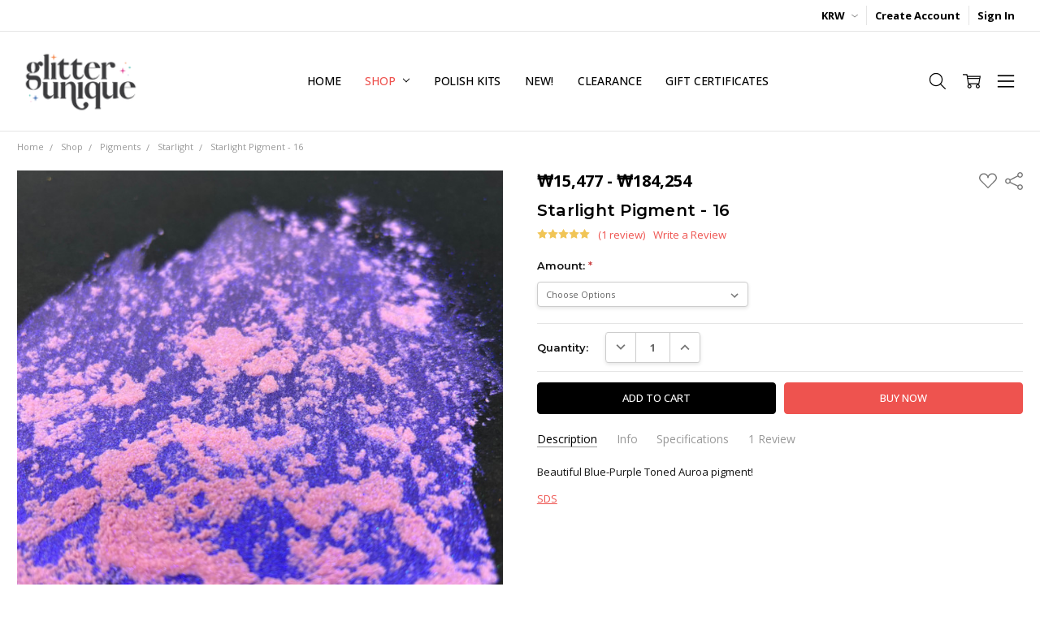

--- FILE ---
content_type: text/html; charset=UTF-8
request_url: https://www.glitterunique.com/starlight-pigment-16/?setCurrencyId=9
body_size: 23269
content:
<!DOCTYPE html>
<html class="no-js" lang="en">
    <head>
        <title>Starlight Pigment - 16 | Glitter Unique</title>
        <link rel="dns-prefetch preconnect" href="https://cdn11.bigcommerce.com/s-4t6ajlit7r" crossorigin><link rel="dns-prefetch preconnect" href="https://fonts.googleapis.com/" crossorigin><link rel="dns-prefetch preconnect" href="https://fonts.gstatic.com/" crossorigin>
        <meta property="product:price:amount" content="15477" /><meta property="product:price:currency" content="KRW" /><meta property="og:rating" content="5" /><meta property="og:url" content="https://www.glitterunique.com/starlight-pigment-16/" /><meta property="og:site_name" content="Glitter Unique" /><link rel='canonical' href='https://www.glitterunique.com/starlight-pigment-16/' /><meta name='platform' content='bigcommerce.stencil' /><meta property="og:type" content="product" />
<meta property="og:title" content="Starlight Pigment - 16" />
<meta property="og:image" content="https://cdn11.bigcommerce.com/s-4t6ajlit7r/products/7879/images/2417/IMG_1115209__14129.1678476510.386.513.jpg?c=1" />
<meta property="og:availability" content="instock" />
<meta property="pinterest:richpins" content="enabled" />
        
         

        <link href="https://cdn11.bigcommerce.com/s-4t6ajlit7r/product_images/Icon.png?t=1608239182" rel="shortcut icon">
        <meta name="viewport" content="width=device-width, initial-scale=1, maximum-scale=1">
        <script>
            // Change document class from no-js to js so we can detect this in css
            document.documentElement.className = document.documentElement.className.replace('no-js', 'js');
        </script>

        <script>
    function browserSupportsAllFeatures() {
        return window.Promise
            && window.fetch
            && window.URL
            && window.URLSearchParams
            && window.WeakMap
            // object-fit support
            && ('objectFit' in document.documentElement.style);
    }

    function loadScript(src) {
        var js = document.createElement('script');
        js.src = src;
        js.onerror = function () {
            console.error('Failed to load polyfill script ' + src);
        };
        document.head.appendChild(js);
    }

    if (!browserSupportsAllFeatures()) {
        loadScript('https://cdn11.bigcommerce.com/s-4t6ajlit7r/stencil/e8894100-1438-013c-24c6-4e0354df18c3/e/30147ab0-325d-0139-bfd1-0242ac110002/dist/theme-bundle.polyfills.js');
    }
</script>        <script>window.consentManagerTranslations = `{"locale":"en","locales":{"consent_manager.data_collection_warning":"en","consent_manager.accept_all_cookies":"en","consent_manager.gdpr_settings":"en","consent_manager.data_collection_preferences":"en","consent_manager.manage_data_collection_preferences":"en","consent_manager.use_data_by_cookies":"en","consent_manager.data_categories_table":"en","consent_manager.allow":"en","consent_manager.accept":"en","consent_manager.deny":"en","consent_manager.dismiss":"en","consent_manager.reject_all":"en","consent_manager.category":"en","consent_manager.purpose":"en","consent_manager.functional_category":"en","consent_manager.functional_purpose":"en","consent_manager.analytics_category":"en","consent_manager.analytics_purpose":"en","consent_manager.targeting_category":"en","consent_manager.advertising_category":"en","consent_manager.advertising_purpose":"en","consent_manager.essential_category":"en","consent_manager.esential_purpose":"en","consent_manager.yes":"en","consent_manager.no":"en","consent_manager.not_available":"en","consent_manager.cancel":"en","consent_manager.save":"en","consent_manager.back_to_preferences":"en","consent_manager.close_without_changes":"en","consent_manager.unsaved_changes":"en","consent_manager.by_using":"en","consent_manager.agree_on_data_collection":"en","consent_manager.change_preferences":"en","consent_manager.cancel_dialog_title":"en","consent_manager.privacy_policy":"en","consent_manager.allow_category_tracking":"en","consent_manager.disallow_category_tracking":"en"},"translations":{"consent_manager.data_collection_warning":"We use cookies (and other similar technologies) to collect data to improve your shopping experience.","consent_manager.accept_all_cookies":"Accept All Cookies","consent_manager.gdpr_settings":"Settings","consent_manager.data_collection_preferences":"Website Data Collection Preferences","consent_manager.manage_data_collection_preferences":"Manage Website Data Collection Preferences","consent_manager.use_data_by_cookies":" uses data collected by cookies and JavaScript libraries to improve your shopping experience.","consent_manager.data_categories_table":"The table below outlines how we use this data by category. To opt out of a category of data collection, select 'No' and save your preferences.","consent_manager.allow":"Allow","consent_manager.accept":"Accept","consent_manager.deny":"Deny","consent_manager.dismiss":"Dismiss","consent_manager.reject_all":"Reject all","consent_manager.category":"Category","consent_manager.purpose":"Purpose","consent_manager.functional_category":"Functional","consent_manager.functional_purpose":"Enables enhanced functionality, such as videos and live chat. If you do not allow these, then some or all of these functions may not work properly.","consent_manager.analytics_category":"Analytics","consent_manager.analytics_purpose":"Provide statistical information on site usage, e.g., web analytics so we can improve this website over time.","consent_manager.targeting_category":"Targeting","consent_manager.advertising_category":"Advertising","consent_manager.advertising_purpose":"Used to create profiles or personalize content to enhance your shopping experience.","consent_manager.essential_category":"Essential","consent_manager.esential_purpose":"Essential for the site and any requested services to work, but do not perform any additional or secondary function.","consent_manager.yes":"Yes","consent_manager.no":"No","consent_manager.not_available":"N/A","consent_manager.cancel":"Cancel","consent_manager.save":"Save","consent_manager.back_to_preferences":"Back to Preferences","consent_manager.close_without_changes":"You have unsaved changes to your data collection preferences. Are you sure you want to close without saving?","consent_manager.unsaved_changes":"You have unsaved changes","consent_manager.by_using":"By using our website, you're agreeing to our","consent_manager.agree_on_data_collection":"By using our website, you're agreeing to the collection of data as described in our ","consent_manager.change_preferences":"You can change your preferences at any time","consent_manager.cancel_dialog_title":"Are you sure you want to cancel?","consent_manager.privacy_policy":"Privacy Policy","consent_manager.allow_category_tracking":"Allow [CATEGORY_NAME] tracking","consent_manager.disallow_category_tracking":"Disallow [CATEGORY_NAME] tracking"}}`;</script>

        <script>
            window.lazySizesConfig = window.lazySizesConfig || {};
            window.lazySizesConfig.loadMode = 1;
        </script>
        <script async src="https://cdn11.bigcommerce.com/s-4t6ajlit7r/stencil/e8894100-1438-013c-24c6-4e0354df18c3/e/30147ab0-325d-0139-bfd1-0242ac110002/dist/theme-bundle.head_async.js"></script>

            <link href="https://fonts.googleapis.com/css?family=Montserrat:600,700%7COpen+Sans:400,400i,500,500i,700,700i&display=block" rel="stylesheet">
            <script async src="https://cdn11.bigcommerce.com/s-4t6ajlit7r/stencil/e8894100-1438-013c-24c6-4e0354df18c3/e/30147ab0-325d-0139-bfd1-0242ac110002/dist/theme-bundle.font.js"></script>
            <link data-stencil-stylesheet href="https://cdn11.bigcommerce.com/s-4t6ajlit7r/stencil/e8894100-1438-013c-24c6-4e0354df18c3/e/30147ab0-325d-0139-bfd1-0242ac110002/css/theme-e022c9f0-bb08-013e-9cbc-4ed393b8a330.css" rel="stylesheet">


         

        
<script type="text/javascript" src="https://checkout-sdk.bigcommerce.com/v1/loader.js" defer ></script>
<script src="https://www.google.com/recaptcha/api.js" async defer></script>
<script type="text/javascript">
var BCData = {"product_attributes":{"sku":"SLP- 16","upc":null,"mpn":null,"gtin":null,"weight":null,"base":false,"image":null,"price":{"without_tax":{"formatted":"\u20a915,477","value":15477,"currency":"KRW"},"tax_label":"Tax","price_range":{"min":{"without_tax":{"formatted":"\u20a915,477","value":15477,"currency":"KRW"},"tax_label":"Tax"},"max":{"without_tax":{"formatted":"\u20a9184,254","value":184254,"currency":"KRW"},"tax_label":"Tax"}}},"out_of_stock_behavior":"label_option","out_of_stock_message":"Out of stock","available_modifier_values":[],"available_variant_values":[6644,6645,6646,6647],"in_stock_attributes":[6644,6645,6646,6647],"selected_attributes":[],"stock":null,"instock":true,"stock_message":null,"purchasable":true,"purchasing_message":null,"call_for_price_message":null}};
</script>

<script nonce="">
(function () {
    var xmlHttp = new XMLHttpRequest();

    xmlHttp.open('POST', 'https://bes.gcp.data.bigcommerce.com/nobot');
    xmlHttp.setRequestHeader('Content-Type', 'application/json');
    xmlHttp.send('{"store_id":"1001429074","timezone_offset":"-5.0","timestamp":"2025-12-20T00:57:48.04003200Z","visit_id":"9d6bcfd0-41e1-401e-93ea-550bf9e22c51","channel_id":1}');
})();
</script>

        

        <!-- snippet location htmlhead -->
    </head>
    <body class="navigation-hover page-type-product
        theme-show-outstock-badge
        theme-header-sticky
        navigation-widgets
        ">    
        
        <!-- snippet location header -->
        <svg data-src="https://cdn11.bigcommerce.com/s-4t6ajlit7r/stencil/e8894100-1438-013c-24c6-4e0354df18c3/e/30147ab0-325d-0139-bfd1-0242ac110002/img/icon-sprite.svg" class="icons-svg-sprite"></svg>
        <!--  -->


        
<header class="header" role="banner" data-stickymenu>
    <!--
    <a class="mobileMenu-toggle" data-mobile-menu-toggle="menu">
        <span class="mobileMenu-toggleIcon">Toggle menu</span>
    </a>
    -->

    <div class="header-top">
        <div class="header-top-container">
            <ul class="header-top-list">
                

                <li class="header-top-item header-top-item--currency">
                    <a class="header-top-action header-top-action--currencySelector has-dropdown" href="#" data-dropdown="header-top-currencySelection" data-options="align:top" aria-controls="header-top-currencySelection" aria-expanded="false">KRW <i class="icon" aria-hidden="true"><svg><use xlink:href="#icon-chevron-down" /></svg></i></a>
                    <ul class="dropdown-menu" id="header-top-currencySelection" data-dropdown-content aria-hidden="true" tabindex="-1">
                        <li class="dropdown-menu-item">
                            <a href="https://www.glitterunique.com/starlight-pigment-16/?setCurrencyId=1"
                                data-currency-code="USD"
                                data-cart-currency-switch-url="https://www.glitterunique.com/cart/change-currency"
                                data-warning="Promotions and gift certificates that don&#x27;t apply to the new currency will be removed from your cart. Are you sure you want to continue?"
                            >
                                USD
                            </a>
                        </li>
                        <li class="dropdown-menu-item">
                            <a href="https://www.glitterunique.com/starlight-pigment-16/?setCurrencyId=2"
                                data-currency-code="CAD"
                                data-cart-currency-switch-url="https://www.glitterunique.com/cart/change-currency"
                                data-warning="Promotions and gift certificates that don&#x27;t apply to the new currency will be removed from your cart. Are you sure you want to continue?"
                            >
                                CAD
                            </a>
                        </li>
                        <li class="dropdown-menu-item">
                            <a href="https://www.glitterunique.com/starlight-pigment-16/?setCurrencyId=3"
                                data-currency-code="EUR"
                                data-cart-currency-switch-url="https://www.glitterunique.com/cart/change-currency"
                                data-warning="Promotions and gift certificates that don&#x27;t apply to the new currency will be removed from your cart. Are you sure you want to continue?"
                            >
                                EUR
                            </a>
                        </li>
                        <li class="dropdown-menu-item">
                            <a href="https://www.glitterunique.com/starlight-pigment-16/?setCurrencyId=4"
                                data-currency-code="GBP"
                                data-cart-currency-switch-url="https://www.glitterunique.com/cart/change-currency"
                                data-warning="Promotions and gift certificates that don&#x27;t apply to the new currency will be removed from your cart. Are you sure you want to continue?"
                            >
                                GBP
                            </a>
                        </li>
                        <li class="dropdown-menu-item">
                            <a href="https://www.glitterunique.com/starlight-pigment-16/?setCurrencyId=7"
                                data-currency-code="BRL"
                                data-cart-currency-switch-url="https://www.glitterunique.com/cart/change-currency"
                                data-warning="Promotions and gift certificates that don&#x27;t apply to the new currency will be removed from your cart. Are you sure you want to continue?"
                            >
                                BRL
                            </a>
                        </li>
                        <li class="dropdown-menu-item">
                            <a href="https://www.glitterunique.com/starlight-pigment-16/?setCurrencyId=9"
                                data-currency-code="KRW"
                                data-cart-currency-switch-url="https://www.glitterunique.com/cart/change-currency"
                                data-warning="Promotions and gift certificates that don&#x27;t apply to the new currency will be removed from your cart. Are you sure you want to continue?"
                            >
                                <strong>KRW</strong>
                            </a>
                        </li>
                        <li class="dropdown-menu-item">
                            <a href="https://www.glitterunique.com/starlight-pigment-16/?setCurrencyId=10"
                                data-currency-code="AUD"
                                data-cart-currency-switch-url="https://www.glitterunique.com/cart/change-currency"
                                data-warning="Promotions and gift certificates that don&#x27;t apply to the new currency will be removed from your cart. Are you sure you want to continue?"
                            >
                                AUD
                            </a>
                        </li>
                        <li class="dropdown-menu-item">
                            <a href="https://www.glitterunique.com/starlight-pigment-16/?setCurrencyId=14"
                                data-currency-code="CHF"
                                data-cart-currency-switch-url="https://www.glitterunique.com/cart/change-currency"
                                data-warning="Promotions and gift certificates that don&#x27;t apply to the new currency will be removed from your cart. Are you sure you want to continue?"
                            >
                                CHF
                            </a>
                        </li>
                        <li class="dropdown-menu-item">
                            <a href="https://www.glitterunique.com/starlight-pigment-16/?setCurrencyId=25"
                                data-currency-code="AED"
                                data-cart-currency-switch-url="https://www.glitterunique.com/cart/change-currency"
                                data-warning="Promotions and gift certificates that don&#x27;t apply to the new currency will be removed from your cart. Are you sure you want to continue?"
                            >
                                AED
                            </a>
                        </li>
                        <li class="dropdown-menu-item">
                            <a href="https://www.glitterunique.com/starlight-pigment-16/?setCurrencyId=32"
                                data-currency-code="ILS"
                                data-cart-currency-switch-url="https://www.glitterunique.com/cart/change-currency"
                                data-warning="Promotions and gift certificates that don&#x27;t apply to the new currency will be removed from your cart. Are you sure you want to continue?"
                            >
                                ILS
                            </a>
                        </li>
                        <li class="dropdown-menu-item">
                            <a href="https://www.glitterunique.com/starlight-pigment-16/?setCurrencyId=46"
                                data-currency-code="ANG"
                                data-cart-currency-switch-url="https://www.glitterunique.com/cart/change-currency"
                                data-warning="Promotions and gift certificates that don&#x27;t apply to the new currency will be removed from your cart. Are you sure you want to continue?"
                            >
                                ANG
                            </a>
                        </li>
                        <li class="dropdown-menu-item">
                            <a href="https://www.glitterunique.com/starlight-pigment-16/?setCurrencyId=69"
                                data-currency-code="SGD"
                                data-cart-currency-switch-url="https://www.glitterunique.com/cart/change-currency"
                                data-warning="Promotions and gift certificates that don&#x27;t apply to the new currency will be removed from your cart. Are you sure you want to continue?"
                            >
                                SGD
                            </a>
                        </li>
                        <li class="dropdown-menu-item">
                            <a href="https://www.glitterunique.com/starlight-pigment-16/?setCurrencyId=70"
                                data-currency-code="MXN"
                                data-cart-currency-switch-url="https://www.glitterunique.com/cart/change-currency"
                                data-warning="Promotions and gift certificates that don&#x27;t apply to the new currency will be removed from your cart. Are you sure you want to continue?"
                            >
                                MXN
                            </a>
                        </li>
                        <li class="dropdown-menu-item">
                            <a href="https://www.glitterunique.com/starlight-pigment-16/?setCurrencyId=71"
                                data-currency-code="CLP"
                                data-cart-currency-switch-url="https://www.glitterunique.com/cart/change-currency"
                                data-warning="Promotions and gift certificates that don&#x27;t apply to the new currency will be removed from your cart. Are you sure you want to continue?"
                            >
                                CLP
                            </a>
                        </li>
                    </ul>
                </li>

                    <li class="header-top-item header-top-item--createAccount">
                        <a class="header-top-action" href="/login.php?action=create_account">Create Account</a>
                    </li>
                    <li class="header-top-item header-top-item--login">
                            <a class="header-top-action" data-collapsible="navUser-more-panel" data-group-collapsible="main">Sign In</a>
                    </li>
            </ul>
        </div>
    </div>

    <div class="header-main">
        <div class="header-main-container header-main-container--left">
                <div class="header-logo header-logo--left">
                    <a href="https://www.glitterunique.com/">
            <div class="header-logo-image-container">
                <img class="header-logo-image" src="https://cdn11.bigcommerce.com/s-4t6ajlit7r/images/stencil/170x80/logo_glitter_1609776746__61522.original.png" alt="Glitter Unique" title="Glitter Unique">
            </div>
</a>
                </div>

            <div class="navPages-container" id="menu" data-menu>
                <p class="navPages-container-heading"><span class="navPages-container-heading-ellipse">More</span></p>
                <a class="mobile-panel-close" data-mobile-menu-toggle="menu" href="#"><svg><use xlink:href="#icon-close" aria-hidden="true" /></svg></a>
                <nav class="navPages">
    <ul class="navPages-list navPages-list--main" id="navPages-main">
        <li class="navPages-item navPages-item--home">
            <a class="navPages-action" href="https://www.glitterunique.com/">Home</a>
        </li>
            <li class="navPages-item navPages-item--category">
                <a class="navPages-action has-subMenu activePage" href="https://www.glitterunique.com" data-collapsible="navPages-318"
        data-collapsible-disabled-breakpoint="large"
        data-collapsible-disabled-state="open"
        data-collapsible-enabled-state="closed"
>
    Shop <i class="icon navPages-action-moreIcon" aria-hidden="true"><svg><use xlink:href="#icon-chevron-down" /></svg></i>
</a>
<div class="navPage-subMenu" id="navPages-318" aria-hidden="true" tabindex="-1">
    <div data-content-region="navPages_318_left--global"></div>
    <ul class="navPage-subMenu-list">
        <li class="navPage-subMenu-item">
            <a class="navPage-subMenu-action navPages-action" href="https://www.glitterunique.com"><span class='navPage--viewAll'>All </span>Shop</a>
        </li>
            <li class="navPage-subMenu-item">
                <div data-content-region="navPages_42_top--global"></div>
                    <a class="navPage-subMenu-action navPages-action" href="https://www.glitterunique.com/shop/glitter/">Glitter</a>
                <div data-content-region="navPages_42_bottom--global"></div>
            </li>
            <li class="navPage-subMenu-item">
                <div data-content-region="navPages_40_top--global"></div>
                    <a class="navPage-subMenu-action navPages-action" href="https://www.glitterunique.com/shop/effect-flakes/">Effect Flakes</a>
                <div data-content-region="navPages_40_bottom--global"></div>
            </li>
            <li class="navPage-subMenu-item">
                <div data-content-region="navPages_41_top--global"></div>
                    <a class="navPage-subMenu-action navPages-action activePage" href="https://www.glitterunique.com/shop/pigments/">Pigments</a>
                <div data-content-region="navPages_41_bottom--global"></div>
            </li>
            <li class="navPage-subMenu-item">
                <div data-content-region="navPages_319_top--global"></div>
                    <a class="navPage-subMenu-action navPages-action" href="https://www.glitterunique.com/shop/polish-bases-clears/">Polish Bases &amp; Clears</a>
                <div data-content-region="navPages_319_bottom--global"></div>
            </li>
            <li class="navPage-subMenu-item">
                <div data-content-region="navPages_81_top--global"></div>
                    <a class="navPage-subMenu-action navPages-action" href="https://www.glitterunique.com/shop/liquid-pigment/">Liquid Pigment</a>
                <div data-content-region="navPages_81_bottom--global"></div>
            </li>
            <li class="navPage-subMenu-item">
                <div data-content-region="navPages_47_top--global"></div>
                    <a class="navPage-subMenu-action navPages-action" href="https://www.glitterunique.com/shop/pearl-pigment-mica/">Pearl Pigment (Mica)</a>
                <div data-content-region="navPages_47_bottom--global"></div>
            </li>
            <li class="navPage-subMenu-item">
                <div data-content-region="navPages_45_top--global"></div>
                    <a class="navPage-subMenu-action navPages-action" href="https://www.glitterunique.com/shop/supplies/">Supplies</a>
                <div data-content-region="navPages_45_bottom--global"></div>
            </li>
            <li class="navPage-subMenu-item">
                <div data-content-region="navPages_328_top--global"></div>
                    <a class="navPage-subMenu-action navPages-action" href="https://www.glitterunique.com/shop/sample-packs/">Sample Packs</a>
                <div data-content-region="navPages_328_bottom--global"></div>
            </li>
    </ul>
    <div data-content-region="navPages_318_right--global"></div>
</div>
            </li>
            <li class="navPages-item navPages-item--category">
                <a class="navPages-action" href="https://www.glitterunique.com/polish-kits/">Polish Kits</a>
            </li>
            <li class="navPages-item navPages-item--category">
                <a class="navPages-action" href="https://www.glitterunique.com/new/">NEW!</a>
            </li>
            <li class="navPages-item navPages-item--category">
                <a class="navPages-action" href="https://www.glitterunique.com/clearance/">Clearance</a>
            </li>
            <li class="navPages-item navPages-item--category">
                <a class="navPages-action" href="https://www.glitterunique.com/gift-certificates/">Gift Certificates</a>
            </li>
            <li class="navPages-item navPages-item-page u-hiddenVisually-desktop">
                    <a class="navPages-action is-root" href="https://www.glitterunique.com/help/">FAQ</a>
            </li>
            <li class="navPages-item navPages-item-page u-hiddenVisually-desktop">
                    <a class="navPages-action is-root" href="https://www.glitterunique.com/about-us/">About Us</a>
            </li>
            <li class="navPages-item navPages-item-page u-hiddenVisually-desktop">
                    <a class="navPages-action is-root" href="https://www.glitterunique.com/getting-started/">Getting Started</a>
            </li>
            <li class="navPages-item navPages-item-page u-hiddenVisually-desktop">
                    <a class="navPages-action is-root" href="https://www.glitterunique.com/glitter-size-chart/">Glitter Size Chart</a>
            </li>
            <li class="navPages-item navPages-item-page u-hiddenVisually-desktop">
                    <a class="navPages-action is-root" href="https://www.glitterunique.com/help-3">Help</a>
            </li>
            <li class="navPages-item navPages-item-page u-hiddenVisually-desktop">
                    <a class="navPages-action is-root" href="https://www.glitterunique.com/blog/">Blog</a>
            </li>
            <li class="navPages-item navPages-item-page u-hiddenVisually-desktop">
                    <a class="navPages-action is-root" href="https://www.glitterunique.com/contact-us/">Contact Us</a>
            </li>
        <li class="navPages-item navPages-item--dropdown-toggle u-hiddenVisually">
            <a class="navPages-action" data-dropdown="navPages-dropdown" href="#" title="Show All"><i class="icon" aria-hidden="true"><svg><use xmlns:xlink="http://www.w3.org/1999/xlink" xlink:href="#icon-more"></use></svg></i></a>
        </li>
    </ul>
    <ul class="navPages-list navPages-list--user">
            <li class="navPages-item">
                <a class="navPages-action has-subMenu" href="#" data-collapsible="navPages-currency" aria-controls="navPages-currency" aria-expanded="false">
                    KRW <i class="icon navPages-action-moreIcon" aria-hidden="true"><svg><use xmlns:xlink="http://www.w3.org/1999/xlink" xlink:href="#icon-chevron-down"></use></svg></i>
                </a>
                <div class="navPage-subMenu" id="navPages-currency" aria-hidden="true" tabindex="-1">
                    <ul class="navPage-subMenu-list">
                        <li class="navPage-subMenu-item">
                            <a class="navPage-subMenu-action navPages-action" href="https://www.glitterunique.com/starlight-pigment-16/?setCurrencyId=1"
                                data-currency-code="USD"
                                data-cart-currency-switch-url="https://www.glitterunique.com/cart/change-currency"
                                data-warning="Promotions and gift certificates that don&#x27;t apply to the new currency will be removed from your cart. Are you sure you want to continue?">
                                    USD
                            </a>
                        </li>
                        <li class="navPage-subMenu-item">
                            <a class="navPage-subMenu-action navPages-action" href="https://www.glitterunique.com/starlight-pigment-16/?setCurrencyId=2"
                                data-currency-code="CAD"
                                data-cart-currency-switch-url="https://www.glitterunique.com/cart/change-currency"
                                data-warning="Promotions and gift certificates that don&#x27;t apply to the new currency will be removed from your cart. Are you sure you want to continue?">
                                    CAD
                            </a>
                        </li>
                        <li class="navPage-subMenu-item">
                            <a class="navPage-subMenu-action navPages-action" href="https://www.glitterunique.com/starlight-pigment-16/?setCurrencyId=3"
                                data-currency-code="EUR"
                                data-cart-currency-switch-url="https://www.glitterunique.com/cart/change-currency"
                                data-warning="Promotions and gift certificates that don&#x27;t apply to the new currency will be removed from your cart. Are you sure you want to continue?">
                                    EUR
                            </a>
                        </li>
                        <li class="navPage-subMenu-item">
                            <a class="navPage-subMenu-action navPages-action" href="https://www.glitterunique.com/starlight-pigment-16/?setCurrencyId=4"
                                data-currency-code="GBP"
                                data-cart-currency-switch-url="https://www.glitterunique.com/cart/change-currency"
                                data-warning="Promotions and gift certificates that don&#x27;t apply to the new currency will be removed from your cart. Are you sure you want to continue?">
                                    GBP
                            </a>
                        </li>
                        <li class="navPage-subMenu-item">
                            <a class="navPage-subMenu-action navPages-action" href="https://www.glitterunique.com/starlight-pigment-16/?setCurrencyId=7"
                                data-currency-code="BRL"
                                data-cart-currency-switch-url="https://www.glitterunique.com/cart/change-currency"
                                data-warning="Promotions and gift certificates that don&#x27;t apply to the new currency will be removed from your cart. Are you sure you want to continue?">
                                    BRL
                            </a>
                        </li>
                        <li class="navPage-subMenu-item">
                            <a class="navPage-subMenu-action navPages-action" href="https://www.glitterunique.com/starlight-pigment-16/?setCurrencyId=9"
                                data-currency-code="KRW"
                                data-cart-currency-switch-url="https://www.glitterunique.com/cart/change-currency"
                                data-warning="Promotions and gift certificates that don&#x27;t apply to the new currency will be removed from your cart. Are you sure you want to continue?">
                                    <strong>KRW</strong>
                            </a>
                        </li>
                        <li class="navPage-subMenu-item">
                            <a class="navPage-subMenu-action navPages-action" href="https://www.glitterunique.com/starlight-pigment-16/?setCurrencyId=10"
                                data-currency-code="AUD"
                                data-cart-currency-switch-url="https://www.glitterunique.com/cart/change-currency"
                                data-warning="Promotions and gift certificates that don&#x27;t apply to the new currency will be removed from your cart. Are you sure you want to continue?">
                                    AUD
                            </a>
                        </li>
                        <li class="navPage-subMenu-item">
                            <a class="navPage-subMenu-action navPages-action" href="https://www.glitterunique.com/starlight-pigment-16/?setCurrencyId=14"
                                data-currency-code="CHF"
                                data-cart-currency-switch-url="https://www.glitterunique.com/cart/change-currency"
                                data-warning="Promotions and gift certificates that don&#x27;t apply to the new currency will be removed from your cart. Are you sure you want to continue?">
                                    CHF
                            </a>
                        </li>
                        <li class="navPage-subMenu-item">
                            <a class="navPage-subMenu-action navPages-action" href="https://www.glitterunique.com/starlight-pigment-16/?setCurrencyId=25"
                                data-currency-code="AED"
                                data-cart-currency-switch-url="https://www.glitterunique.com/cart/change-currency"
                                data-warning="Promotions and gift certificates that don&#x27;t apply to the new currency will be removed from your cart. Are you sure you want to continue?">
                                    AED
                            </a>
                        </li>
                        <li class="navPage-subMenu-item">
                            <a class="navPage-subMenu-action navPages-action" href="https://www.glitterunique.com/starlight-pigment-16/?setCurrencyId=32"
                                data-currency-code="ILS"
                                data-cart-currency-switch-url="https://www.glitterunique.com/cart/change-currency"
                                data-warning="Promotions and gift certificates that don&#x27;t apply to the new currency will be removed from your cart. Are you sure you want to continue?">
                                    ILS
                            </a>
                        </li>
                        <li class="navPage-subMenu-item">
                            <a class="navPage-subMenu-action navPages-action" href="https://www.glitterunique.com/starlight-pigment-16/?setCurrencyId=46"
                                data-currency-code="ANG"
                                data-cart-currency-switch-url="https://www.glitterunique.com/cart/change-currency"
                                data-warning="Promotions and gift certificates that don&#x27;t apply to the new currency will be removed from your cart. Are you sure you want to continue?">
                                    ANG
                            </a>
                        </li>
                        <li class="navPage-subMenu-item">
                            <a class="navPage-subMenu-action navPages-action" href="https://www.glitterunique.com/starlight-pigment-16/?setCurrencyId=69"
                                data-currency-code="SGD"
                                data-cart-currency-switch-url="https://www.glitterunique.com/cart/change-currency"
                                data-warning="Promotions and gift certificates that don&#x27;t apply to the new currency will be removed from your cart. Are you sure you want to continue?">
                                    SGD
                            </a>
                        </li>
                        <li class="navPage-subMenu-item">
                            <a class="navPage-subMenu-action navPages-action" href="https://www.glitterunique.com/starlight-pigment-16/?setCurrencyId=70"
                                data-currency-code="MXN"
                                data-cart-currency-switch-url="https://www.glitterunique.com/cart/change-currency"
                                data-warning="Promotions and gift certificates that don&#x27;t apply to the new currency will be removed from your cart. Are you sure you want to continue?">
                                    MXN
                            </a>
                        </li>
                        <li class="navPage-subMenu-item">
                            <a class="navPage-subMenu-action navPages-action" href="https://www.glitterunique.com/starlight-pigment-16/?setCurrencyId=71"
                                data-currency-code="CLP"
                                data-cart-currency-switch-url="https://www.glitterunique.com/cart/change-currency"
                                data-warning="Promotions and gift certificates that don&#x27;t apply to the new currency will be removed from your cart. Are you sure you want to continue?">
                                    CLP
                            </a>
                        </li>
                    </ul>
                </div>
            </li>
            <li class="navPages-item">
                    <ul class="socialLinks socialLinks--alt socialLinks--colors">
            <li class="socialLinks-item">
                    <a class="icon icon--facebook" href="https://www.facebook.com/GlitterUnique/" target="_blank">
                        <svg><use xlink:href="#icon-facebook" /></svg>
                    </a>
            </li>
            <li class="socialLinks-item">
                    <a class="icon icon--instagram" href="https://www.instagram.com/glitterunique/" target="_blank">
                        <svg><use xlink:href="#icon-instagram" /></svg>
                    </a>
            </li>

        <a class="bl-social-media-threads" target="_blank" href="https://www.threads.net/@glitterunique">
            <img
                data-src="https://cdn11.bigcommerce.com/s-4t6ajlit7r/images/stencil/original/content/img/threads.jpg"
                class="bl-featured-image lazyload"
                alt="Glitter Unique Threads"
            />
        </a>
    </ul>
            </li>
    </ul>

    <ul class="navPages-list navPages-list--dropdown" id="navPages-dropdown" data-dropdown-content></ul>
</nav>
            </div>

            <nav class="navUser navUser--alt">
</nav>

<nav class="navUser">
    <ul class="navUser-section">



        <li class="navUser-item navUser-item--search">
            <a class="navUser-action navUser-action--quickSearch" href="#" data-search="quickSearch" aria-controls="quickSearch" aria-expanded="false">
                <i class="navUser-item-icon"><svg><use xlink:href="#icon-search" /></svg></i>
                <span class="navUser-item-searchLabel">Search</span>
            </a>
        </li>

        <li class="navUser-item navUser-item--compare">
            <a class="navUser-action navUser-action--compare" href="/compare" data-compare-nav>
                <i class="navUser-item-icon"><svg><use xlink:href="#icon-compare" /></svg></i>
                <span class="navUser-item-compareLabel">Compare</span>
                <span class="countPill countPill--positive"></span></a>
        </li>

        <li class="navUser-item navUser-item--cart">
            <a
                class="navUser-action"
                data-cart-preview
                data-dropdown="cart-preview-dropdown"
                data-options="align:right"
                href="/cart.php">
                <i class="navUser-item-icon"><svg><use xlink:href="#icon-cart" /></svg></i>
                <span class="navUser-item-cartLabel">Cart</span>
                <span class="countPill cart-quantity"></span>
            </a>

            <div class="dropdown-menu" id="cart-preview-dropdown" data-dropdown-content aria-hidden="true"></div>
        </li>

            <li class="navUser-item navUser-item--more">
                <a class="navUser-action navUser-action--more" href="#" id="navUser-more-toggle" data-collapsible="navUser-more-panel" data-group-collapsible="main">
                    <i class="navUser-item-icon"><svg><use xlink:href="#icon-menu" /></svg></i>
                    <span class="navUser-item-moreLabel">More</span>
                </a>
            </li>
    </ul>
</nav>
        </div>
    </div>
</header>

<div class="dropdown dropdown--quickSearch" id="quickSearch" aria-hidden="true" tabindex="-1" data-prevent-quick-search-close>
    <!-- snippet location forms_search -->
<a class="modal-close mobileOnly" aria-label="Close" data-drop-down-close role="button">
    <span aria-hidden="true">&#215;</span>
</a>
<form class="form" action="/search.php">
    <fieldset class="form-fieldset">
        <div class="form-field">
            <label class="is-srOnly" for="search_query">Search</label>
            <input class="form-input" data-search-quick name="search_query" id="search_query" data-error-message="Search field cannot be empty." placeholder="Search the store" autocomplete="off"
                >
        </div>
    </fieldset>
</form>
<div class="container">
    <section class="quickSearchResults" data-bind="html: results"></section>
</div>
</div>

<div data-content-region="header_bottom--global"></div>
<div data-content-region="header_bottom"></div>
        <div class="body" data-currency-code="KRW">
     
        <div id="productpage-banner-top">
    </div>

    <div class="container">
        
    <ul class="breadcrumbs" itemscope itemtype="https://schema.org/BreadcrumbList">
            <li class="breadcrumb " itemprop="itemListElement" itemscope itemtype="https://schema.org/ListItem">
                <a data-instantload href="https://www.glitterunique.com/" class="breadcrumb-label" itemprop="item">
                    <span itemprop="name">Home</span>
                    <meta itemprop="position" content="0" />
                </a>
            </li>
            <li class="breadcrumb " itemprop="itemListElement" itemscope itemtype="https://schema.org/ListItem">
                <a data-instantload href="https://www.glitterunique.com/categories.php?category=/Shop" class="breadcrumb-label" itemprop="item">
                    <span itemprop="name">Shop</span>
                    <meta itemprop="position" content="1" />
                </a>
            </li>
            <li class="breadcrumb " itemprop="itemListElement" itemscope itemtype="https://schema.org/ListItem">
                <a data-instantload href="https://www.glitterunique.com/shop/pigments/" class="breadcrumb-label" itemprop="item">
                    <span itemprop="name">Pigments</span>
                    <meta itemprop="position" content="2" />
                </a>
            </li>
            <li class="breadcrumb " itemprop="itemListElement" itemscope itemtype="https://schema.org/ListItem">
                <a data-instantload href="https://www.glitterunique.com/shop/pigments/starlight/" class="breadcrumb-label" itemprop="item">
                    <span itemprop="name">Starlight</span>
                    <meta itemprop="position" content="3" />
                </a>
            </li>
            <li class="breadcrumb is-active" itemprop="itemListElement" itemscope itemtype="https://schema.org/ListItem">
                <a data-instantload href="https://www.glitterunique.com/starlight-pigment-16/" class="breadcrumb-label" itemprop="item">
                    <span itemprop="name">Starlight Pigment - 16</span>
                    <meta itemprop="position" content="4" />
                </a>
            </li>
</ul>


    <div class="productView-container">
        <div itemscope itemtype="https://schema.org/Product">
                
            
            
            
            
            

<div class="productView" >
<div data-also-bought-parent-scope data-product class="productView-outerAlsoBought">

    <section class="productView-details">

        
        <div class="productView-priceShareWrapper">
            <div class="productView-price">
                            
        



<div class="price-section-group price-section-group--withoutTax">

    <div class="price-section price-section--withoutTax price-section--main " itemprop="offers" itemscope itemtype="https://schema.org/Offer">
        <span class="price-label"></span>
        <span class="price-now-label" style="display: none;"></span>
        <span data-product-price-without-tax class="price price--withoutTax price--main">₩15,477 - ₩184,254</span>
            <meta itemprop="url" content="https://www.glitterunique.com/starlight-pigment-16/">
            <meta itemprop="availability" itemtype="https://schema.org/ItemAvailability"
                content="https://schema.org/InStock">
            <meta itemprop="itemCondition" itemtype="https://schema.org/OfferItemCondition" content="https://schema.org/NewCondition">
            <meta itemprop="price" content="15477.00">
            <meta itemprop="priceCurrency" content="KRW">
            <meta itemprop="priceValidUntil" content='2026-12-20'>
            <div itemprop="priceSpecification" itemscope itemtype="https://schema.org/PriceSpecification">
                <meta itemprop="minPrice" content="15477.00">
                <meta itemprop="price" content="15477.00">
                <meta itemprop="maxPrice" content="184254.00">
                <meta itemprop="priceCurrency" content="KRW">
                <meta itemprop="valueAddedTaxIncluded" content="false">
            </div>
    </div>
    <div class="price-section price-section--withoutTax non-sale-price--withoutTax" style="display: none;">
        <span class="price-was-label"></span>
        <span data-product-non-sale-price-without-tax class="price price--non-sale">
            
        </span>
    </div>
        <div class="price-section price-section--withoutTax rrp-price--withoutTax" style="display: none;">
            MSRP:
            <span data-product-rrp-price-without-tax class="price price--rrp">
                
            </span>
        </div>

    <div class="price-section price-section--saving price" style="display: none;">
            <span class="price">You save</span>
            <span data-product-price-saved class="price price--saving">
                
            </span>
            <span class="price"> </span>
    </div>

</div>
                </div>

            <div class="productView-otherButtons">
                <div class="productView-wishlist">
                    <form action="/wishlist.php?action=add&amp;product_id=7879" class="form form-wishlist form-action" data-wishlist-add method="post">
    <a aria-controls="wishlist-dropdown-7879" aria-expanded="false" class="button dropdown-menu-button" data-dropdown="wishlist-dropdown-7879">
        <span class="is-srOnly">Add to Wish List</span>
        <i class="icon" aria-hidden="true"><svg><use xlink:href="#icon-heart" /></svg></i>
    </a>
    <ul aria-hidden="true" class="dropdown-menu wishlist-dropdown" data-dropdown-content id="wishlist-dropdown-7879" tabindex="-1">
        
        <li>
            <input class="button" type="submit" value="Add to My Wish List">
        </li>
        <li>
            <a data-wishlist class="button" href="/wishlist.php?action=addwishlist&product_id=7879">Create New Wish List</a>
        </li>
    </ul>
</form>
                </div>
                <div class="productView-share">
                    <a class="productView-share-toggle" href="#" data-dropdown="productView-share-dropdown-7879">
                        <span class="is-srOnly">Share</span>
                        <i class="icon" aria-hidden="true"><svg><use xlink:href="#icon-share" /></svg></i>
                    </a>
                    <div class="productView-share-dropdown" data-dropdown-content id="productView-share-dropdown-7879">
                        


<div class="addthis_toolbox">
        <ul class="socialLinks socialLinks--colors">
                <li class="socialLinks-item socialLinks-item--facebook">
                    <a class="socialLinks__link icon icon--facebook"
                    title="Facebook"
                    href="https://facebook.com/sharer/sharer.php?u=https%3A%2F%2Fwww.glitterunique.com%2Fstarlight-pigment-16%2F"
                    target="_blank"
                    rel="noopener"
                    
                    >
                        <span class="aria-description--hidden">Facebook</span>
                        <svg>
                            <use xlink:href="#icon-facebook"/>
                        </svg>
                    </a>
                </li>
                <li class="socialLinks-item socialLinks-item--email">
                    <a class="socialLinks__link icon icon--email"
                    title="Email"
                    href="mailto:?subject=Starlight%20Pigment%20-%2016%20%7C%20Glitter%20Unique&amp;body=https%3A%2F%2Fwww.glitterunique.com%2Fstarlight-pigment-16%2F"
                    target="_self"
                    rel="noopener"
                    
                    >
                        <span class="aria-description--hidden">Email</span>
                        <svg>
                            <use xlink:href="#icon-envelope"/>
                        </svg>
                    </a>
                </li>
                <li class="socialLinks-item socialLinks-item--print">
                    <a class="socialLinks__link icon icon--print"
                    title="Print"
                    onclick="window.print();return false;"
                    
                    >
                        <span class="aria-description--hidden">Print</span>
                        <svg>
                            <use xlink:href="#icon-print"/>
                        </svg>
                    </a>
                </li>
                <li class="socialLinks-item socialLinks-item--twitter">
                    <a class="socialLinks__link icon icon--twitter"
                    href="https://twitter.com/intent/tweet/?text=Starlight%20Pigment%20-%2016%20%7C%20Glitter%20Unique&amp;url=https%3A%2F%2Fwww.glitterunique.com%2Fstarlight-pigment-16%2F"
                    target="_blank"
                    rel="noopener"
                    title="Twitter"
                    
                    >
                        <span class="aria-description--hidden">Twitter</span>
                        <svg>
                            <use xlink:href="#icon-twitter"/>
                        </svg>
                    </a>
                </li>
                <li class="socialLinks-item socialLinks-item--pinterest">
                    <a class="socialLinks__link icon icon--pinterest"
                    title="Pinterest"
                    href="https://pinterest.com/pin/create/button/?url=https%3A%2F%2Fwww.glitterunique.com%2Fstarlight-pigment-16%2F&amp;description=Starlight%20Pigment%20-%2016%20%7C%20Glitter%20Unique"
                    target="_blank"
                    rel="noopener"
                    
                    >
                        <span class="aria-description--hidden">Pinterest</span>
                        <svg>
                            <use xlink:href="#icon-pinterest"/>
                        </svg>
                    </a>
                                    </li>
        </ul>
</div>

                    </div>
                </div>
            </div>
        </div>
        <div data-content-region="product_below_price--global"></div>
        <div data-content-region="product_below_price"><div data-layout-id="ec9215b4-c88a-45a8-9654-d6f6a8d16b6e">       <div data-widget-id="63840bf6-f613-49c4-b4a6-29eac50279f2" data-placement-id="61e8c2ab-eec7-436a-8375-0bcd168993bf" data-placement-status="ACTIVE"></div>
</div></div>

        <h1 class="productView-title" itemprop="name">Starlight Pigment - 16</h1>


        <section class="productView-banner productView-banner--5" id="chiara-productpage-banner5"></section>

            <meta itemprop="sku" content="SLP- 16" />



        <div class="productView-rating" itemprop="aggregateRating" itemscope itemtype="https://schema.org/AggregateRating">
                        <meta itemprop="ratingValue" content="5">
                        <meta itemprop="ratingCount" content="1">
                        <meta itemprop="reviewCount" content="1">
                        <span class="icon icon--ratingFull">
            <svg>
                <use xlink:href="#icon-star" />
            </svg>
        </span>
        <span class="icon icon--ratingFull">
            <svg>
                <use xlink:href="#icon-star" />
            </svg>
        </span>
        <span class="icon icon--ratingFull">
            <svg>
                <use xlink:href="#icon-star" />
            </svg>
        </span>
        <span class="icon icon--ratingFull">
            <svg>
                <use xlink:href="#icon-star" />
            </svg>
        </span>
        <span class="icon icon--ratingFull">
            <svg>
                <use xlink:href="#icon-star" />
            </svg>
        </span>
<!-- snippet location product_rating -->
                <span class="productView-reviewLink">
                        <a href="https://www.glitterunique.com/starlight-pigment-16/#product-reviews" 
                            data-collapsible="productView-reviews-7879"
                            data-collapsible-disabled-breakpoint="medium"
                            data-collapsible-disabled-state="closed"
                            data-group-collapsible="main">
                            (1 review)
                        </a>
                </span>
                <span class="productView-reviewLink">
                    <a href="https://www.glitterunique.com/starlight-pigment-16/"
                        data-reveal-id="modal-review-form">
                        Write a Review
                    </a>
                </span>
                <div id="modal-review-form" class="modal" data-reveal>
    
    
    
    
    <div class="modal-header">
        <h2 class="modal-header-title">Write a Review</h2>
        <a href="#" class="modal-close" aria-label="Close" role="button">
            <span aria-hidden="true">&#215;</span>
        </a>
    </div>
    <div class="modal-body">
        <div class="writeReview-productDetails">
            <div class="writeReview-productImage-container">
                <img class="lazyload" data-sizes="auto" src="https://cdn11.bigcommerce.com/s-4t6ajlit7r/stencil/e8894100-1438-013c-24c6-4e0354df18c3/e/30147ab0-325d-0139-bfd1-0242ac110002/img/loading.svg" data-src="https://cdn11.bigcommerce.com/s-4t6ajlit7r/images/stencil/728x728/products/7879/2417/IMG_1115209__14129.1678476510.jpg?c=1" alt="Starlight Pigment - 16">
            </div>
            <h6 class="product-brand"></h6>
            <h5 class="product-title">Starlight Pigment - 16</h5>
        </div>
        <form class="form writeReview-form" action="/postreview.php" method="post">
            <fieldset class="form-fieldset">
                <div class="form-field">
                    <label class="form-label" for="rating-rate">Rating
                        <small>*</small>
                    </label>
                    <!-- Stars -->
                    <!-- TODO: Review Stars need to be componentised, both for display and input -->
                    <select id="rating-rate" class="form-select" name="revrating">
                        <option value="">Select Rating</option>
                                <option value="1">1 star (worst)</option>
                                <option value="2">2 stars</option>
                                <option value="3">3 stars (average)</option>
                                <option value="4">4 stars</option>
                                <option value="5">5 stars (best)</option>
                    </select>
                </div>

                <!-- Name -->
                    <div class="form-field" id="revfromname" data-validation="" >
    <label class="form-label" for="revfromname_input">Name
        
    </label>
    <input type="text" id="revfromname_input" data-label="Name" name="revfromname"   class="form-input" aria-required="" >
</div>

                    <!-- Email -->
                        <div class="form-field" id="email" data-validation="" >
    <label class="form-label" for="email_input">Email
        <small>*</small>
    </label>
    <input type="text" id="email_input" data-label="Email" name="email"   class="form-input" aria-required="false" >
</div>

                <!-- Review Subject -->
                <div class="form-field" id="revtitle" data-validation="" >
    <label class="form-label" for="revtitle_input">Review Subject
        <small>*</small>
    </label>
    <input type="text" id="revtitle_input" data-label="Review Subject" name="revtitle"   class="form-input" aria-required="true" >
</div>

                <!-- Comments -->
                <div class="form-field" id="revtext" data-validation="">
    <label class="form-label" for="revtext_input">Comments
            <small>*</small>
    </label>
    <textarea name="revtext" id="revtext_input" data-label="Comments" rows="" aria-required="true" class="form-input" ></textarea>
</div>

                <div class="g-recaptcha" data-sitekey="6LcjX0sbAAAAACp92-MNpx66FT4pbIWh-FTDmkkz"></div><br/>

                <div class="form-field">
                    <input type="submit" class="button button--primary"
                           value="Submit Review">
                </div>
                <input type="hidden" name="product_id" value="7879">
                <input type="hidden" name="action" value="post_review">
                
            </fieldset>
        </form>
    </div>
</div>

            <!-- snippet location product_details -->
        </div>

        
        
    </section>

    <section class="productView-images productView-images--bottom" data-image-gallery>
                <meta itemprop="image" content="https://cdn11.bigcommerce.com/s-4t6ajlit7r/images/stencil/1280x1280/products/7879/2417/IMG_1115209__14129.1678476510.jpg?c=1?imbypass=on" />
        <ul class="productView-imageCarousel-main" id="productView-imageCarousel-main-7879" data-image-gallery-main data-lightbox-type="photoswipe">
                <li class="productView-imageCarousel-main-item slick-current">
                    <a href="https://cdn11.bigcommerce.com/s-4t6ajlit7r/images/stencil/1280x1280/products/7879/2417/IMG_1115209__14129.1678476510.jpg?c=1?imbypass=on" data-zoom-image="https://cdn11.bigcommerce.com/s-4t6ajlit7r/images/stencil/1280x1280/products/7879/2417/IMG_1115209__14129.1678476510.jpg?c=1?imbypass=on" data-sizes="1280x1280">
                        <span class="productView-imageCarousel-main-item-img-container">
                            <img src="https://cdn11.bigcommerce.com/s-4t6ajlit7r/images/stencil/728x728/products/7879/2417/IMG_1115209__14129.1678476510.jpg?c=1" alt="Starlight Pigment - 16" title="Starlight Pigment - 16">
                        </span>
                    </a>
                </li>
                <li class="productView-imageCarousel-main-item">
                    <a href="https://cdn11.bigcommerce.com/s-4t6ajlit7r/images/stencil/1280x1280/products/7879/2971/Starlight_16---NN---8__66995.1734548842.JPG?c=1?imbypass=on" data-zoom-image="https://cdn11.bigcommerce.com/s-4t6ajlit7r/images/stencil/1280x1280/products/7879/2971/Starlight_16---NN---8__66995.1734548842.JPG?c=1?imbypass=on" data-sizes="1280x1280">
                        <span class="productView-imageCarousel-main-item-img-container">
                            <img src="https://cdn11.bigcommerce.com/s-4t6ajlit7r/stencil/e8894100-1438-013c-24c6-4e0354df18c3/e/30147ab0-325d-0139-bfd1-0242ac110002/img/loading.svg" data-lazy="https://cdn11.bigcommerce.com/s-4t6ajlit7r/images/stencil/728x728/products/7879/2971/Starlight_16---NN---8__66995.1734548842.JPG?c=1" alt="Starlight Pigment - 16" title="Starlight Pigment - 16">
                        </span>
                    </a>
                </li>
                <li class="productView-imageCarousel-main-item">
                    <a href="https://cdn11.bigcommerce.com/s-4t6ajlit7r/images/stencil/1280x1280/products/7879/2965/Starlight_16---NN---5__49142.1734548841.JPG?c=1?imbypass=on" data-zoom-image="https://cdn11.bigcommerce.com/s-4t6ajlit7r/images/stencil/1280x1280/products/7879/2965/Starlight_16---NN---5__49142.1734548841.JPG?c=1?imbypass=on" data-sizes="1280x1280">
                        <span class="productView-imageCarousel-main-item-img-container">
                            <img src="https://cdn11.bigcommerce.com/s-4t6ajlit7r/stencil/e8894100-1438-013c-24c6-4e0354df18c3/e/30147ab0-325d-0139-bfd1-0242ac110002/img/loading.svg" data-lazy="https://cdn11.bigcommerce.com/s-4t6ajlit7r/images/stencil/728x728/products/7879/2965/Starlight_16---NN---5__49142.1734548841.JPG?c=1" alt="Starlight Pigment - 16" title="Starlight Pigment - 16">
                        </span>
                    </a>
                </li>
                <li class="productView-imageCarousel-main-item">
                    <a href="https://cdn11.bigcommerce.com/s-4t6ajlit7r/images/stencil/1280x1280/products/7879/2966/Starlight_16---NN---4__01775.1734548842.JPG?c=1?imbypass=on" data-zoom-image="https://cdn11.bigcommerce.com/s-4t6ajlit7r/images/stencil/1280x1280/products/7879/2966/Starlight_16---NN---4__01775.1734548842.JPG?c=1?imbypass=on" data-sizes="1280x1280">
                        <span class="productView-imageCarousel-main-item-img-container">
                            <img src="https://cdn11.bigcommerce.com/s-4t6ajlit7r/stencil/e8894100-1438-013c-24c6-4e0354df18c3/e/30147ab0-325d-0139-bfd1-0242ac110002/img/loading.svg" data-lazy="https://cdn11.bigcommerce.com/s-4t6ajlit7r/images/stencil/728x728/products/7879/2966/Starlight_16---NN---4__01775.1734548842.JPG?c=1" alt="Starlight Pigment - 16" title="Starlight Pigment - 16">
                        </span>
                    </a>
                </li>
                <li class="productView-imageCarousel-main-item">
                    <a href="https://cdn11.bigcommerce.com/s-4t6ajlit7r/images/stencil/1280x1280/products/7879/2970/Starlight_16---NN---3__08293.1734548842.JPG?c=1?imbypass=on" data-zoom-image="https://cdn11.bigcommerce.com/s-4t6ajlit7r/images/stencil/1280x1280/products/7879/2970/Starlight_16---NN---3__08293.1734548842.JPG?c=1?imbypass=on" data-sizes="1280x1280">
                        <span class="productView-imageCarousel-main-item-img-container">
                            <img src="https://cdn11.bigcommerce.com/s-4t6ajlit7r/stencil/e8894100-1438-013c-24c6-4e0354df18c3/e/30147ab0-325d-0139-bfd1-0242ac110002/img/loading.svg" data-lazy="https://cdn11.bigcommerce.com/s-4t6ajlit7r/images/stencil/728x728/products/7879/2970/Starlight_16---NN---3__08293.1734548842.JPG?c=1" alt="Starlight Pigment - 16" title="Starlight Pigment - 16">
                        </span>
                    </a>
                </li>
                <li class="productView-imageCarousel-main-item">
                    <a href="https://cdn11.bigcommerce.com/s-4t6ajlit7r/images/stencil/1280x1280/products/7879/2967/Starlight-16---OB---2__57027.1734548842.JPG?c=1?imbypass=on" data-zoom-image="https://cdn11.bigcommerce.com/s-4t6ajlit7r/images/stencil/1280x1280/products/7879/2967/Starlight-16---OB---2__57027.1734548842.JPG?c=1?imbypass=on" data-sizes="1280x1280">
                        <span class="productView-imageCarousel-main-item-img-container">
                            <img src="https://cdn11.bigcommerce.com/s-4t6ajlit7r/stencil/e8894100-1438-013c-24c6-4e0354df18c3/e/30147ab0-325d-0139-bfd1-0242ac110002/img/loading.svg" data-lazy="https://cdn11.bigcommerce.com/s-4t6ajlit7r/images/stencil/728x728/products/7879/2967/Starlight-16---OB---2__57027.1734548842.JPG?c=1" alt="Starlight Pigment - 16" title="Starlight Pigment - 16">
                        </span>
                    </a>
                </li>
                <li class="productView-imageCarousel-main-item">
                    <a href="https://cdn11.bigcommerce.com/s-4t6ajlit7r/images/stencil/1280x1280/products/7879/2969/Starlight-16---OB---3__26363.1734548842.JPG?c=1?imbypass=on" data-zoom-image="https://cdn11.bigcommerce.com/s-4t6ajlit7r/images/stencil/1280x1280/products/7879/2969/Starlight-16---OB---3__26363.1734548842.JPG?c=1?imbypass=on" data-sizes="1280x1280">
                        <span class="productView-imageCarousel-main-item-img-container">
                            <img src="https://cdn11.bigcommerce.com/s-4t6ajlit7r/stencil/e8894100-1438-013c-24c6-4e0354df18c3/e/30147ab0-325d-0139-bfd1-0242ac110002/img/loading.svg" data-lazy="https://cdn11.bigcommerce.com/s-4t6ajlit7r/images/stencil/728x728/products/7879/2969/Starlight-16---OB---3__26363.1734548842.JPG?c=1" alt="Starlight Pigment - 16" title="Starlight Pigment - 16">
                        </span>
                    </a>
                </li>
                <li class="productView-imageCarousel-main-item">
                    <a href="https://cdn11.bigcommerce.com/s-4t6ajlit7r/images/stencil/1280x1280/products/7879/2968/Starlight-16---OB---6__88525.1734548842.JPG?c=1?imbypass=on" data-zoom-image="https://cdn11.bigcommerce.com/s-4t6ajlit7r/images/stencil/1280x1280/products/7879/2968/Starlight-16---OB---6__88525.1734548842.JPG?c=1?imbypass=on" data-sizes="1280x1280">
                        <span class="productView-imageCarousel-main-item-img-container">
                            <img src="https://cdn11.bigcommerce.com/s-4t6ajlit7r/stencil/e8894100-1438-013c-24c6-4e0354df18c3/e/30147ab0-325d-0139-bfd1-0242ac110002/img/loading.svg" data-lazy="https://cdn11.bigcommerce.com/s-4t6ajlit7r/images/stencil/728x728/products/7879/2968/Starlight-16---OB---6__88525.1734548842.JPG?c=1" alt="Starlight Pigment - 16" title="Starlight Pigment - 16">
                        </span>
                    </a>
                </li>

        </ul>





        <ul class="productView-imageCarousel-nav" id="productView-imageCarousel-nav-7879" data-image-gallery-nav data-image-gallery-nav-slides="6" data-image-gallery-nav-horizontal="true">
                <li class="productView-imageCarousel-nav-item slick-current">
                    <button>
                        <span class="productView-imageCarousel-nav-item-img-container">
                            <img class="lazyload" src="https://cdn11.bigcommerce.com/s-4t6ajlit7r/stencil/e8894100-1438-013c-24c6-4e0354df18c3/e/30147ab0-325d-0139-bfd1-0242ac110002/img/loading.svg" data-src="https://cdn11.bigcommerce.com/s-4t6ajlit7r/images/stencil/100x100/products/7879/2417/IMG_1115209__14129.1678476510.jpg?c=1" alt="Starlight Pigment - 16" title="Starlight Pigment - 16">
                        </span>
                    </button>
                </li>
                <li class="productView-imageCarousel-nav-item">
                    <button>
                        <span class="productView-imageCarousel-nav-item-img-container">
                            <img class="lazyload" src="https://cdn11.bigcommerce.com/s-4t6ajlit7r/stencil/e8894100-1438-013c-24c6-4e0354df18c3/e/30147ab0-325d-0139-bfd1-0242ac110002/img/loading.svg" data-src="https://cdn11.bigcommerce.com/s-4t6ajlit7r/images/stencil/100x100/products/7879/2971/Starlight_16---NN---8__66995.1734548842.JPG?c=1" alt="Starlight Pigment - 16" title="Starlight Pigment - 16">
                        </span>
                    </button>
                </li>
                <li class="productView-imageCarousel-nav-item">
                    <button>
                        <span class="productView-imageCarousel-nav-item-img-container">
                            <img class="lazyload" src="https://cdn11.bigcommerce.com/s-4t6ajlit7r/stencil/e8894100-1438-013c-24c6-4e0354df18c3/e/30147ab0-325d-0139-bfd1-0242ac110002/img/loading.svg" data-src="https://cdn11.bigcommerce.com/s-4t6ajlit7r/images/stencil/100x100/products/7879/2965/Starlight_16---NN---5__49142.1734548841.JPG?c=1" alt="Starlight Pigment - 16" title="Starlight Pigment - 16">
                        </span>
                    </button>
                </li>
                <li class="productView-imageCarousel-nav-item">
                    <button>
                        <span class="productView-imageCarousel-nav-item-img-container">
                            <img class="lazyload" src="https://cdn11.bigcommerce.com/s-4t6ajlit7r/stencil/e8894100-1438-013c-24c6-4e0354df18c3/e/30147ab0-325d-0139-bfd1-0242ac110002/img/loading.svg" data-src="https://cdn11.bigcommerce.com/s-4t6ajlit7r/images/stencil/100x100/products/7879/2966/Starlight_16---NN---4__01775.1734548842.JPG?c=1" alt="Starlight Pigment - 16" title="Starlight Pigment - 16">
                        </span>
                    </button>
                </li>
                <li class="productView-imageCarousel-nav-item">
                    <button>
                        <span class="productView-imageCarousel-nav-item-img-container">
                            <img class="lazyload" src="https://cdn11.bigcommerce.com/s-4t6ajlit7r/stencil/e8894100-1438-013c-24c6-4e0354df18c3/e/30147ab0-325d-0139-bfd1-0242ac110002/img/loading.svg" data-src="https://cdn11.bigcommerce.com/s-4t6ajlit7r/images/stencil/100x100/products/7879/2970/Starlight_16---NN---3__08293.1734548842.JPG?c=1" alt="Starlight Pigment - 16" title="Starlight Pigment - 16">
                        </span>
                    </button>
                </li>
                <li class="productView-imageCarousel-nav-item">
                    <button>
                        <span class="productView-imageCarousel-nav-item-img-container">
                            <img class="lazyload" src="https://cdn11.bigcommerce.com/s-4t6ajlit7r/stencil/e8894100-1438-013c-24c6-4e0354df18c3/e/30147ab0-325d-0139-bfd1-0242ac110002/img/loading.svg" data-src="https://cdn11.bigcommerce.com/s-4t6ajlit7r/images/stencil/100x100/products/7879/2967/Starlight-16---OB---2__57027.1734548842.JPG?c=1" alt="Starlight Pigment - 16" title="Starlight Pigment - 16">
                        </span>
                    </button>
                </li>
                <li class="productView-imageCarousel-nav-item">
                    <button>
                        <span class="productView-imageCarousel-nav-item-img-container">
                            <img class="lazyload" src="https://cdn11.bigcommerce.com/s-4t6ajlit7r/stencil/e8894100-1438-013c-24c6-4e0354df18c3/e/30147ab0-325d-0139-bfd1-0242ac110002/img/loading.svg" data-src="https://cdn11.bigcommerce.com/s-4t6ajlit7r/images/stencil/100x100/products/7879/2969/Starlight-16---OB---3__26363.1734548842.JPG?c=1" alt="Starlight Pigment - 16" title="Starlight Pigment - 16">
                        </span>
                    </button>
                </li>
                <li class="productView-imageCarousel-nav-item">
                    <button>
                        <span class="productView-imageCarousel-nav-item-img-container">
                            <img class="lazyload" src="https://cdn11.bigcommerce.com/s-4t6ajlit7r/stencil/e8894100-1438-013c-24c6-4e0354df18c3/e/30147ab0-325d-0139-bfd1-0242ac110002/img/loading.svg" data-src="https://cdn11.bigcommerce.com/s-4t6ajlit7r/images/stencil/100x100/products/7879/2968/Starlight-16---OB---6__88525.1734548842.JPG?c=1" alt="Starlight Pigment - 16" title="Starlight Pigment - 16">
                        </span>
                    </button>
                </li>

        </ul>
    </section>

    <section class="productView-banner productView-banner--3" id="chiara-productpage-banner3"></section>
    <section class="productView-banner productView-banner--4" id="chiara-productpage-banner4"></section>

    <section class="productView-bulkPricing productView-info-bulkPricing">
        
    </section>

    <section class="productView-options">

        <div class="productView-options-content" id="productView-options-7879">
            <h4 class="productView-options-panel-heading">Options</h4>

            <form class="form form--addToCart" method="post" action="https://www.glitterunique.com/cart.php" enctype="multipart/form-data" data-cart-item-add>
                <div class="productView-options-panel-body" data-lock-body-scroll>
                    <input type="hidden" name="action" value="add">
                    <input type="hidden" name="product_id" value="7879"/>
    
                    <div class="productView-optionsGrid">
                        <div data-product-option-change style="display:none;">
                                <div class="form-field" data-product-attribute="set-select">
    <label class="form-label form-label--alternate form-label--inlineSmall" for="attribute_select_1478">
        Amount:

            <small>*</small>
    </label>

    <select class="form-select form-select--small" name="attribute[1478]" id="attribute_select_1478" required>
        <option value="">Choose Options</option>
            <option data-product-attribute-value="6644" value="6644" >2 grams</option>
            <option data-product-attribute-value="6645" value="6645" >1/4 oz</option>
            <option data-product-attribute-value="6646" value="6646" >1/2 oz</option>
            <option data-product-attribute-value="6647" value="6647" >1 oz</option>
    </select>
</div>

                        </div>
    
    
                        <div class="form-field form-field--stock u-hiddenVisually">
                            <label class="form-label form-label--alternate">
                                Current Stock:
                                <span data-product-stock></span>
                            </label>
                        </div>

                        <div class="productView-options-summary">
                            <div class="productView-price">
                                            
        



<div class="price-section-group price-section-group--withoutTax">

    <div class="price-section price-section--withoutTax price-section--main " >
        <span class="price-label"></span>
        <span class="price-now-label" style="display: none;"></span>
        <span data-product-price-without-tax class="price price--withoutTax price--main">₩15,477 - ₩184,254</span>
    </div>
    <div class="price-section price-section--withoutTax non-sale-price--withoutTax" style="display: none;">
        <span class="price-was-label"></span>
        <span data-product-non-sale-price-without-tax class="price price--non-sale">
            
        </span>
    </div>
        <div class="price-section price-section--withoutTax rrp-price--withoutTax" style="display: none;">
            MSRP:
            <span data-product-rrp-price-without-tax class="price price--rrp">
                
            </span>
        </div>

    <div class="price-section price-section--saving price" style="display: none;">
            <span class="price">You save</span>
            <span data-product-price-saved class="price price--saving">
                
            </span>
            <span class="price"> </span>
    </div>

</div>
                                </div>
                        </div>
    
                            <div class="form-field form-field--increments _addToCartVisibility" >
    <label class="form-label form-label--alternate"
            for="qty[7879]">Quantity:</label>

    <div class="form-increment" data-quantity-change>
        <button class="button button--icon" data-action="dec">
            <span class="is-srOnly">Decrease Quantity:</span>
            <i class="icon" aria-hidden="true">
                <svg>
                    <use xlink:href="#icon-keyboard-arrow-down"/>
                </svg>
            </i>
        </button>
        <input class="form-input form-input--incrementTotal"
                id="qty[7879]"
                name="qty[]"
                type="tel"
                value="1"
                data-quantity-min="0"
                data-quantity-max="0"
                min="1"
                pattern="[0-9]*"
                aria-live="polite">
        <button class="button button--icon" data-action="inc">
            <span class="is-srOnly">Increase Quantity:</span>
            <i class="icon" aria-hidden="true">
                <svg>
                    <use xlink:href="#icon-keyboard-arrow-up"/>
                </svg>
            </i>
        </button>
    </div>
</div>                    </div>

                    <div class="alertBox productAttributes-message" style="display:none">
                        <div class="alertBox-column alertBox-icon">
                            <icon glyph="ic-success" class="icon" aria-hidden="true"><svg xmlns="http://www.w3.org/2000/svg" width="24" height="24" viewBox="0 0 24 24"><path d="M12 2C6.48 2 2 6.48 2 12s4.48 10 10 10 10-4.48 10-10S17.52 2 12 2zm1 15h-2v-2h2v2zm0-4h-2V7h2v6z"></path></svg></icon>
                        </div>
                        <p class="alertBox-column alertBox-message"></p>
                    </div>
                    <!-- snippet location product_addtocart -->
    
                </div>

                    <div class="form-action-group _addToCartVisibility" >
        <div class="form-action">
            <input id="form-action-addToCart" data-wait-message="Adding to cart…" class="button button--primary" type="submit"
                value="Add to Cart">
        </div>
        <div class="form-action-or">Or</div>
        <div class="form-action form-action--buyNow">
            <input id="form-action-buyNow" data-wait-message="Buy Now" class="button button--buyNow" type="submit"
                value="Buy Now">
        </div>
    </div>            </form>
        </div>
    </section>

    <section class="productView-banner productView-banner--1" id="chiara-productpage-banner1"></section>
    <section class="productView-banner productView-banner--2" id="chiara-productpage-banner2"></section>


    <ul class="productView-tabs productView-tabs--right" data-tab>
            <li class="productView-tab productView-tab--description is-active"><a class="productView-tab-title" href="#product-tab-desc-7879">Description</a></li>
        <li class="productView-tab productView-tab--properties"><a class="productView-tab-title" href="#product-tab-properties-7879">Info</a></li>
            <li class="productView-tab productView-tab--addition"><a class="productView-tab-title" href="#product-tab-addition-7879">Specifications</a></li>
            <li class="productView-tab productView-tab--reviews"><a class="productView-tab-title" href="#product-tab-reviews-7879">1 Review</a></li>

    </ul>
    
    <div class="productView-tabs-contents">
        <section class="productView-properties productView-properties--right productView-tab-content" id="product-tab-properties-7879">
            <div class="productView-properties-heading-toggle"
                data-collapsible="productView-properties-7879"
                data-collapsible-disabled-breakpoint="medium"
                data-collapsible-disabled-state="closed"
                data-group-collapsible="main">
                <h3 class="productView-properties-heading">Info</h3>
                <h4 class="productView-properties-subheading">
                    SKU:SLP- 16
                    
                    
                    
                    
                    
                    
                    
                    
                    
                </h4>
                <i class="icon"><svg><use xlink:href="#icon-more" /></svg></i>
            </div>
            <div class="productView-properties-content" id="productView-properties-7879">
                <h4 class="productView-properties-panel-heading">Info</h4>
                <a class="mobile-panel-close" data-collapsible="productView-properties-7879" data-group-collapsible="main"><svg><use xlink:href="#icon-close" /></svg></a>
                <div class="productView-properties-panel-body" data-lock-body-scroll>
                    <dl class="productView-info">
                        <dt class="productView-info-name productView-info-name--upc sku-label">SKU:</dt>
                        <dd class="productView-info-value productView-info-value--sku" data-product-sku>SLP- 16</dd>
                        <dt class="productView-info-name productView-info-name--upc upc-label" style="display: none;">UPC:</dt>
                        <dd class="productView-info-value productView-info-value--upc" data-product-upc></dd>
                        <dt class="productView-info-name productView-info-name--mpn mpn-label"  style="display: none;">MPN:</dt>
                        <dd class="productView-info-value productView-info-value--mpn" data-product-mpn data-original-mpn=""></dd>

                    </dl>
                </div>
            </div>
        </section>


        <section class="productView-addition productView-addition--right productView-tab-content" id="product-tab-addition-7879">
            <div class="productView-addition-heading-toggle"
                data-collapsible="productView-addition-7879"
                data-collapsible-disabled-breakpoint="medium"
                data-collapsible-disabled-state="closed"
                data-group-collapsible="main">
                <h3 class="productView-addition-heading">Specifications</h3>
                <h4 class="productView-addition-subheading">
                                Use,
                                Use,
                                Use,
                                Use,
                                Particle Size,
                </h4>
                <i class="icon"><svg><use xlink:href="#icon-more" /></svg></i>
            </div>
            <div class="productView-addition-content" id="productView-addition-7879">
                <h4 class="productView-addition-panel-heading">Specifications</h4>
                <a class="mobile-panel-close" data-collapsible="productView-addition-7879" data-group-collapsible="main"><svg><use xlink:href="#icon-close" /></svg></a>
                <div class="productView-addition-panel-body" data-lock-body-scroll>
                    <dl class="productView-info">
                                    <dt class="productView-info-name productView-info-name--cfUse">Use:</dt>
                                    <dd class="productView-info-value productView-info-value--cfUse">Nails</dd>
                                    <dt class="productView-info-name productView-info-name--cfUse">Use:</dt>
                                    <dd class="productView-info-value productView-info-value--cfUse">Lips</dd>
                                    <dt class="productView-info-name productView-info-name--cfUse">Use:</dt>
                                    <dd class="productView-info-value productView-info-value--cfUse">Eyes</dd>
                                    <dt class="productView-info-name productView-info-name--cfUse">Use:</dt>
                                    <dd class="productView-info-value productView-info-value--cfUse">Face</dd>
                                    <dt class="productView-info-name productView-info-name--cfParticleSize">Particle Size:</dt>
                                    <dd class="productView-info-value productView-info-value--cfParticleSize">10-60 microns</dd>
                    </dl>
                </div>
            </div>
        </section>


            <section class="productView-reviews productView-reviews--right productView-tab-content" id="product-tab-reviews-7879">
    <div class="productView-reviews-heading-toggle" 
        data-collapsible="productView-reviews-7879" 
        data-collapsible-disabled-breakpoint="medium"
        data-collapsible-disabled-state="closed"
        data-group-collapsible="main">
        <h3 class="productView-reviews-heading">1 Review</h3>
        <span class="productView-reviews-heading-viewall">View All</span>
    </div>
    <div class="productView-reviews-contentSummary">
        <ul class="productReviews-list">
            <li class="productReview">
                <article>
                    <header>
                            <p class="productReview-author" itemprop="author" itemscope itemtype="https://schema.org/Person">
                                <span itemprop="name">Megz</span> - 11th Oct 2025
                            </p>
                        <span class="productReview-rating rating--small">
                                    <span class="icon icon--ratingFull">
            <svg>
                <use xlink:href="#icon-star" />
            </svg>
        </span>
        <span class="icon icon--ratingFull">
            <svg>
                <use xlink:href="#icon-star" />
            </svg>
        </span>
        <span class="icon icon--ratingFull">
            <svg>
                <use xlink:href="#icon-star" />
            </svg>
        </span>
        <span class="icon icon--ratingFull">
            <svg>
                <use xlink:href="#icon-star" />
            </svg>
        </span>
        <span class="icon icon--ratingFull">
            <svg>
                <use xlink:href="#icon-star" />
            </svg>
        </span>
<!-- snippet location product_rating -->
                            <span class="productReview-ratingNumber">5</span>
                        </span>
                    </header>
                    <div class="productReview-body">
                        <h5 class="productReview-title">Stunning!</h5>
                        <p class="productReview-content">I use this for my nail polish, Yungblud. 
It&#039;s one of my top sellers.
Absolutely BEAUTIFUL!</p>
                    </div>
                </article>
            </li>
        </ul>
    </div>
    <div class="productView-reviews-content" id="productView-reviews-7879">
        <h4 class="productView-reviews-panel-heading">1 Review</h4>
        <a class="mobile-panel-close" data-collapsible="productView-reviews-7879" data-group-collapsible="main"><svg><use xlink:href="#icon-close" /></svg></a>
        <div class="productView-reviews-panel-body" data-lock-body-scroll>
            <section class="productReviews" id="product-reviews" data-product-reviews>
    <ul class="productReviews-list">
        <li class="productReview">
            <article itemprop="review" itemscope itemtype="https://schema.org/Review">
                <header>
                        <p class="productReview-author" itemprop="author" itemscope itemtype="https://schema.org/Person">
                            <span itemprop="name">Megz</span> - 11th Oct 2025
                        </p>
                    <span class="productReview-rating rating--small" itemprop="reviewRating" itemscope itemtype="https://schema.org/Rating">
                                <span class="icon icon--ratingFull">
            <svg>
                <use xlink:href="#icon-star" />
            </svg>
        </span>
        <span class="icon icon--ratingFull">
            <svg>
                <use xlink:href="#icon-star" />
            </svg>
        </span>
        <span class="icon icon--ratingFull">
            <svg>
                <use xlink:href="#icon-star" />
            </svg>
        </span>
        <span class="icon icon--ratingFull">
            <svg>
                <use xlink:href="#icon-star" />
            </svg>
        </span>
        <span class="icon icon--ratingFull">
            <svg>
                <use xlink:href="#icon-star" />
            </svg>
        </span>
<!-- snippet location product_rating -->
                        <span class="productReview-ratingNumber" itemprop="ratingValue">5</span>
                    </span>
                </header>
                <div class="productReview-body">
                    <h5 itemprop="name" class="productReview-title">Stunning!</h5>
                    <p itemprop="reviewBody" class="productReview-content">I use this for my nail polish, Yungblud. 
It&#039;s one of my top sellers.
Absolutely BEAUTIFUL!</p>
                </div>
            </article>
        </li>
    </ul>
    <div class="pagination">
    <ul class="pagination-list">

    </ul>
</div>
</section>
<!-- snippet location reviews -->
        </div>
    </div>
</section>


        <section class="productView-desc productView-desc--right productView-tab-content is-active" id="product-tab-desc-7879">
            <h3 class="productView-desc-heading">Description</h3>
            <div class="productView-desc-content" itemprop="description">
                <p>Beautiful Blue-Purple Toned Auroa pigment!</p>
<p><a href="../../../../content/SDS_SLP-16_STARLIGHT_PIGMENT_16.pdf" target="_blank" rel="noopener">SDS</a></p>
                <!-- snippet location product_description -->
            </div>
        </section>
    </div>
</div>


<section class="productView-banner productView-banner--6" id="chiara-productpage-banner6"></section>

<div data-also-bought-parent-scope data-product class="productView-outerAlsoBought">
    


</div>

</div>
        </div>

        <div data-content-region="product_below_content--global"></div>
        <div data-content-region="product_below_content"></div>

        <section class="productView-productsList productView-productsList--related">
            <h3 class="productView-productsList-heading">Related Products</h3>
            <div class="productView-productsList-content">
                <section class="productCarousel"
    
    data-slick='{
        "dots": false,
        "arrows": true,
        "infinite": true,
        "mobileFirst": true,
        "slidesToShow": 2,
        "slidesToScroll": 1,
        "autoplay": true,
        "autoplaySpeed": 3000,
        "useTransform": false, 
        "responsive": [
            {
                "breakpoint": 1260,
                "settings": {
                    "slidesToScroll": 1,
                    "slidesToShow": 5
                }
            },
            {
                "breakpoint": 800,
                "settings": {
                    "slidesToScroll": 1,
                    "slidesToShow": 5
                }
            },
            {
                "breakpoint": 550,
                "settings": {
                    "slidesToScroll": 1,
                    "slidesToShow": 3
                }
            }
        ]
    }'
>
    <div class="productCarousel-slide">
            <article class="card  " data-product-id="7736" 
    >
    <div class="card-wrapper" data-product-id="7736">
        <figure class="card-figure">
                    <a href="https://www.glitterunique.com/starlight-pigment-06/" >
                        <div class="card-img-container">
                            <span class="card-image-wrapper"><img class="card-image lazyload" data-sizes="auto" src="https://cdn11.bigcommerce.com/s-4t6ajlit7r/stencil/e8894100-1438-013c-24c6-4e0354df18c3/e/30147ab0-325d-0139-bfd1-0242ac110002/img/loading.svg" data-src="https://cdn11.bigcommerce.com/s-4t6ajlit7r/images/stencil/532x532/products/7736/1896/SLP-06-2__19828.1603470113.jpg?c=1" alt="Starlight Pigment - 06" title="Starlight Pigment - 06"/></span>
                        </div>
                    </a>
            <figcaption class="card-figcaption">
                <div class="card-figcaption-body">
                                <a href="https://www.glitterunique.com/starlight-pigment-06/" data-event-type="product-click" class="button button--small card-figcaption-button quickview-alt" data-product-id="7736">Choose Options</a>
                </div>

                <div class="card-figcaption-body-alt">
                                <a class="button button--icon card-figcaption-button quickview" data-product-id="7736" data-tooltip="Quick view">
                                    <span class="is-srOnly">Quick view</span>
                                    <i class="icon" aria-hidden="true"><svg><use xlink:href="#icon-zoom-in" /></svg></i>
                                </a>
                        <a href="/wishlist.php?action=add&amp;product_id=7736" class="button button--icon card-figcaption-button wishlist" data-tooltip="Add to My Wish List">
                            <span class="is-srOnly">Add to My Wish List</span>
                            <i class="icon" aria-hidden="true"><svg><use xlink:href="#icon-heart" /></svg></i>
                        </a>
                </div>
            </figcaption>
        </figure>
        <div class="card-body">
            <h4 class="card-title">
                    <a href="https://www.glitterunique.com/starlight-pigment-06/" >Starlight Pigment - 06</a>
            </h4>
            

                <div class="card-text card-text--colorswatches"></div>

        </div>
    </div>
</article>
    </div>
    <div class="productCarousel-slide">
            <article class="card  " data-product-id="7880" 
    >
    <div class="card-wrapper" data-product-id="7880">
        <figure class="card-figure">
                    <a href="https://www.glitterunique.com/starlight-pigment-17/" >
                        <div class="card-img-container">
                            <span class="card-image-wrapper"><img class="card-image lazyload" data-sizes="auto" src="https://cdn11.bigcommerce.com/s-4t6ajlit7r/stencil/e8894100-1438-013c-24c6-4e0354df18c3/e/30147ab0-325d-0139-bfd1-0242ac110002/img/loading.svg" data-src="https://cdn11.bigcommerce.com/s-4t6ajlit7r/images/stencil/532x532/products/7880/2047/1_black__58154.1650052183.png?c=1" alt="Starlight Pigment - 17" title="Starlight Pigment - 17"/></span>
                        </div>
                    </a>
            <figcaption class="card-figcaption">
                <div class="card-figcaption-body">
                                <a href="https://www.glitterunique.com/starlight-pigment-17/" data-event-type="product-click" class="button button--small card-figcaption-button quickview-alt" data-product-id="7880">Choose Options</a>
                </div>

                <div class="card-figcaption-body-alt">
                                <a class="button button--icon card-figcaption-button quickview" data-product-id="7880" data-tooltip="Quick view">
                                    <span class="is-srOnly">Quick view</span>
                                    <i class="icon" aria-hidden="true"><svg><use xlink:href="#icon-zoom-in" /></svg></i>
                                </a>
                        <a href="/wishlist.php?action=add&amp;product_id=7880" class="button button--icon card-figcaption-button wishlist" data-tooltip="Add to My Wish List">
                            <span class="is-srOnly">Add to My Wish List</span>
                            <i class="icon" aria-hidden="true"><svg><use xlink:href="#icon-heart" /></svg></i>
                        </a>
                </div>
            </figcaption>
        </figure>
        <div class="card-body">
            <h4 class="card-title">
                    <a href="https://www.glitterunique.com/starlight-pigment-17/" >Starlight Pigment - 17</a>
            </h4>
            

                <div class="card-text card-text--colorswatches"></div>

        </div>
    </div>
</article>
    </div>
    <div class="productCarousel-slide">
            <article class="card  " data-product-id="7716" 
    >
    <div class="card-wrapper" data-product-id="7716">
        <figure class="card-figure">
                    <a href="https://www.glitterunique.com/starlight-pigment-02/" >
                        <div class="card-img-container">
                            <span class="card-image-wrapper"><img class="card-image lazyload" data-sizes="auto" src="https://cdn11.bigcommerce.com/s-4t6ajlit7r/stencil/e8894100-1438-013c-24c6-4e0354df18c3/e/30147ab0-325d-0139-bfd1-0242ac110002/img/loading.svg" data-src="https://cdn11.bigcommerce.com/s-4t6ajlit7r/images/stencil/532x532/products/7716/2467/1-Photo_1678922388961__65409.1680282971.jpg?c=1" alt="Starlight Pigment - 02" title="Starlight Pigment - 02"/></span>
                        </div>
                    </a>
            <figcaption class="card-figcaption">
                <div class="card-figcaption-body">
                                <a href="https://www.glitterunique.com/starlight-pigment-02/" data-event-type="product-click" class="button button--small card-figcaption-button quickview-alt" data-product-id="7716">Choose Options</a>
                </div>

                <div class="card-figcaption-body-alt">
                                <a class="button button--icon card-figcaption-button quickview" data-product-id="7716" data-tooltip="Quick view">
                                    <span class="is-srOnly">Quick view</span>
                                    <i class="icon" aria-hidden="true"><svg><use xlink:href="#icon-zoom-in" /></svg></i>
                                </a>
                        <a href="/wishlist.php?action=add&amp;product_id=7716" class="button button--icon card-figcaption-button wishlist" data-tooltip="Add to My Wish List">
                            <span class="is-srOnly">Add to My Wish List</span>
                            <i class="icon" aria-hidden="true"><svg><use xlink:href="#icon-heart" /></svg></i>
                        </a>
                </div>
            </figcaption>
        </figure>
        <div class="card-body">
            <h4 class="card-title">
                    <a href="https://www.glitterunique.com/starlight-pigment-02/" >Starlight Pigment - 02</a>
            </h4>
            

                <div class="card-text card-text--colorswatches"></div>

        </div>
    </div>
</article>
    </div>
    <div class="productCarousel-slide">
            <article class="card  " data-product-id="7711" 
    >
    <div class="card-wrapper" data-product-id="7711">
        <figure class="card-figure">
                    <a href="https://www.glitterunique.com/starlight-pigment-01/" >
                        <div class="card-img-container">
                            <span class="card-image-wrapper"><img class="card-image lazyload" data-sizes="auto" src="https://cdn11.bigcommerce.com/s-4t6ajlit7r/stencil/e8894100-1438-013c-24c6-4e0354df18c3/e/30147ab0-325d-0139-bfd1-0242ac110002/img/loading.svg" data-src="https://cdn11.bigcommerce.com/s-4t6ajlit7r/images/stencil/532x532/products/7711/1886/SLP-01-2__12266.1603470089.jpg?c=1" alt="Starlight Pigment - 01" title="Starlight Pigment - 01"/></span>
                        </div>
                    </a>
            <figcaption class="card-figcaption">
                <div class="card-figcaption-body">
                                <a href="https://www.glitterunique.com/starlight-pigment-01/" data-event-type="product-click" class="button button--small card-figcaption-button quickview-alt" data-product-id="7711">Choose Options</a>
                </div>

                <div class="card-figcaption-body-alt">
                                <a class="button button--icon card-figcaption-button quickview" data-product-id="7711" data-tooltip="Quick view">
                                    <span class="is-srOnly">Quick view</span>
                                    <i class="icon" aria-hidden="true"><svg><use xlink:href="#icon-zoom-in" /></svg></i>
                                </a>
                        <a href="/wishlist.php?action=add&amp;product_id=7711" class="button button--icon card-figcaption-button wishlist" data-tooltip="Add to My Wish List">
                            <span class="is-srOnly">Add to My Wish List</span>
                            <i class="icon" aria-hidden="true"><svg><use xlink:href="#icon-heart" /></svg></i>
                        </a>
                </div>
            </figcaption>
        </figure>
        <div class="card-body">
            <h4 class="card-title">
                    <a href="https://www.glitterunique.com/starlight-pigment-01/" >Starlight Pigment - 01</a>
            </h4>
            

                <div class="card-text card-text--colorswatches"></div>

        </div>
    </div>
</article>
    </div>
    <div class="productCarousel-slide">
            <article class="card  " data-product-id="7776" 
    >
    <div class="card-wrapper" data-product-id="7776">
        <figure class="card-figure">
                    <a href="https://www.glitterunique.com/starlight-pigment-14/" >
                        <div class="card-img-container">
                            <span class="card-image-wrapper"><img class="card-image lazyload" data-sizes="auto" src="https://cdn11.bigcommerce.com/s-4t6ajlit7r/stencil/e8894100-1438-013c-24c6-4e0354df18c3/e/30147ab0-325d-0139-bfd1-0242ac110002/img/loading.svg" data-src="https://cdn11.bigcommerce.com/s-4t6ajlit7r/images/stencil/532x532/products/7776/1912/SLP-14-2__95836.1603470150.jpg?c=1" alt="Starlight Pigment - 14" title="Starlight Pigment - 14"/></span>
                        </div>
                    </a>
            <figcaption class="card-figcaption">
                <div class="card-figcaption-body">
                                <a href="https://www.glitterunique.com/starlight-pigment-14/" data-event-type="product-click" class="button button--small card-figcaption-button quickview-alt" data-product-id="7776">Choose Options</a>
                </div>

                <div class="card-figcaption-body-alt">
                                <a class="button button--icon card-figcaption-button quickview" data-product-id="7776" data-tooltip="Quick view">
                                    <span class="is-srOnly">Quick view</span>
                                    <i class="icon" aria-hidden="true"><svg><use xlink:href="#icon-zoom-in" /></svg></i>
                                </a>
                        <a href="/wishlist.php?action=add&amp;product_id=7776" class="button button--icon card-figcaption-button wishlist" data-tooltip="Add to My Wish List">
                            <span class="is-srOnly">Add to My Wish List</span>
                            <i class="icon" aria-hidden="true"><svg><use xlink:href="#icon-heart" /></svg></i>
                        </a>
                </div>
            </figcaption>
        </figure>
        <div class="card-body">
            <h4 class="card-title">
                    <a href="https://www.glitterunique.com/starlight-pigment-14/" >Starlight Pigment - 14</a>
            </h4>
            

                <div class="card-text card-text--colorswatches"></div>

        </div>
    </div>
</article>
    </div>
</section>
            </div>
        </section>

    </div>


    </div>
     
    <div id="modal" class="modal" data-reveal data-prevent-quick-search-close>
    <a href="#" class="modal-close" aria-label="Close" role="button">
        <span aria-hidden="true">&#215;</span>
    </a>
    <div class="modal-content"></div>
    <div class="loadingOverlay"></div>
</div>

<div id="previewModal" class="modal modal--large" data-reveal>
    <a href="#" class="modal-close" aria-label="Close" role="button">
        <span aria-hidden="true">&#215;</span>
    </a>
    <div class="modal-content"></div>
    <div class="loadingOverlay"></div>
</div>
    <div id="alert-modal" class="modal modal--alert modal--small" data-reveal data-prevent-quick-search-close>
    <div class="swal2-icon swal2-error swal2-animate-error-icon"><span class="swal2-x-mark swal2-animate-x-mark"><span class="swal2-x-mark-line-left"></span><span class="swal2-x-mark-line-right"></span></span></div>

    <div class="modal-content"></div>

    <div class="button-container"><button type="button" class="confirm button" data-reveal-close>OK</button></div>
</div>
</div>
        
<div data-content-region="footer_before"></div>
<div data-content-region="footer_before--global"></div>

<div class="main full">
    <div class="container">
    <article class="footer-info-col footer-info-col--newsletter" data-section-type="newsletterSubscription">
        <div class="footer-newsletter-content">
            <h5 class="footer-info-heading">Subscribe to our newsletter</h5>
        </div>
        <div class="footer-newsletter-form-wrapper">
            <form class="form footer-newsletter-form" action="/subscribe.php" method="post">
                <fieldset class="form-fieldset">
                    <input type="hidden" name="action" value="subscribe">
                    <input type="hidden" name="nl_first_name" value="bc">
                    <input type="hidden" name="check" value="1">
                    <div class="form-field">
                        <label class="form-label is-srOnly" for="nl_email">Email Address</label>
                        <div class="form-prefixPostfix wrap">
                            <input class="form-input" id="nl_email" name="nl_email" type="email" value="" placeholder="Your email address">
                            <input class="button button--primary form-prefixPostfix-button--postfix" type="submit" value="Subscribe">
                        </div>
                    </div>
                </fieldset>
            </form>
        </div>
    </article>
</div>
<div data-content-region="footer_below_newsletter--global"></div>
</div>

<footer class="footer" role="contentinfo">

    <div data-content-region="footer_before_columns--global"></div>

    <div class="container">
        <section class="footer-info">
            <div class="footer-info-left">



                <article class="footer-info-col footer-info-col--custom2" data-section-type="footer-custom2">
                    <h5 class="footer-info-heading"
                        data-collapsible="footer-info-list-custom2"
                        data-collapsible-disabled-breakpoint="medium"
                        data-collapsible-disabled-state="open"
                        data-collapsible-enabled-state="closed">Shop</h5>
                    <ul class="footer-info-list" id="footer-info-list-custom2">
                        <li><a href="/shop/glitter/">Glitter</a></li>
                        <li><a href="/shop/effect-flakes/">Effect Flakes</a></li>
                        <li><a href="/shop/pigments/">Pigments</a></li>
                        <li><a href="/polish-kits/">Polish Kits</a></li>
                        <li><a href="/shop/polish-bases-clears/">Polish Bases and Clears</a></li>
                        <li><a href="/shop/pearl-pigment-mica/">Pearl Pigment (Mica)</a></li>
                        <li><a href="/shop/supplies/">Supplies</a></li>
                        <li><a href="/clearance/">Clearance</a></li>
                    </ul>
                    <div data-content-region="footer_below_custom2--global"></div>
                </article>



                <article class="footer-info-col footer-info-col--custom3" data-section-type="footer-custom3">
                    <h5 class="footer-info-heading"
                        data-collapsible="footer-info-list-custom3"
                        data-collapsible-disabled-breakpoint="medium"
                        data-collapsible-disabled-state="open"
                        data-collapsible-enabled-state="closed">About Glitter Unique</h5>
                    <ul class="footer-info-list" id="footer-info-list-custom3">
                        <li><a href="/about-us/">About Us</a></li>
                        <li><a href="/contact-us/">Contact Us</a></li>
                        <li><a href="/privacy-policy/">Privacy Policy</a></li>
                    </ul>

                    <h5 class="footer-info-heading"
                    data-collapsible="footer-info-list-custom3_2"
                    data-collapsible-disabled-breakpoint="medium"
                    data-collapsible-disabled-state="open"
                    data-collapsible-enabled-state="closed">Help</h5>
                    <ul class="footer-info-list" id="footer-info-list-custom3_2">
                        <li><a href="/getting-started/">Getting Started</a></li>
                        <li><a href="/glitter-size-chart/">Glitter Size Chart</a></li>
                        <li><a href="/help/">Help</a></li>
                    </ul>
                    <div data-content-region="footer_below_custom3--global"></div>
                </article>

                <article class="footer-info-col footer-info-col--custom4">
                    <h5 class="footer-info-heading"
                        data-collapsible="bl-footer-social-wrapper"
                        data-collapsible-disabled-breakpoint="medium"
                        data-collapsible-disabled-state="open"
                        data-collapsible-enabled-state="closed"
                    >Connect With Us</h5>
                    <div  class="footer-info-list" id="bl-footer-social-wrapper">
                            <ul class="socialLinks socialLinks--alt socialLinks--colors">
            <li class="socialLinks-item">
                    <a class="icon icon--facebook" href="https://www.facebook.com/GlitterUnique/" target="_blank">
                        <svg><use xlink:href="#icon-facebook" /></svg>
                    </a>
            </li>
            <li class="socialLinks-item">
                    <a class="icon icon--instagram" href="https://www.instagram.com/glitterunique/" target="_blank">
                        <svg><use xlink:href="#icon-instagram" /></svg>
                    </a>
            </li>

        <a class="bl-social-media-threads" target="_blank" href="https://www.threads.net/@glitterunique">
            <img
                data-src="https://cdn11.bigcommerce.com/s-4t6ajlit7r/images/stencil/original/content/img/threads.jpg"
                class="bl-featured-image lazyload"
                alt="Glitter Unique Threads"
            />
        </a>
    </ul>
                    </div>
                    <h5 class="footer-info-heading"
                        data-collapsible="bl-footer-payment-wrapper"
                        data-collapsible-disabled-breakpoint="medium"
                        data-collapsible-disabled-state="open"
                        data-collapsible-enabled-state="closed"
                    >Accepted Payments</h5>
                    <div  class="footer-info-list" id="bl-footer-payment-wrapper">
                                <div class="footer-payment-icons">
                <svg class="footer-payment-icon"><use xlink:href="#icon-logo-american-express-color"></use></svg>
                <svg class="footer-payment-icon"><use xlink:href="#icon-logo-discover-color"></use></svg>
                <svg class="footer-payment-icon"><use xlink:href="#icon-logo-mastercard-color"></use></svg>
                <svg class="footer-payment-icon"><use xlink:href="#icon-logo-paypal-color"></use></svg>
                <svg class="footer-payment-icon"><use xlink:href="#icon-logo-visa-color"></use></svg>
                <svg class="footer-payment-icon"><use xlink:href="#icon-logo-applepay-color"></use></svg>
                <svg class="footer-payment-icon"><use xlink:href="#icon-logo-googlepay-color"></use></svg>
        </div>
                    </div>
                </article>

            </div>
            <div class="footer-info-right">
                <article class="footer-info-col footer-info-col--address" data-section-type="footer-webPages">
                    <div data-content-region="footer_before_storeinfo--global"></div>
                    <h5 class="footer-info-heading"><a href="https://www.glitterunique.com/">
            <span class="footer-logo-image-container">
                <img
                    class="footer-logo-image lazyload"
                    src="data:image/svg+xml,%3Csvg xmlns='http://www.w3.org/2000/svg' width='170' height='80'%3E%3C/svg%3E"
                    data-src="https://cdn11.bigcommerce.com/s-4t6ajlit7r/images/stencil/170x80/logo_glitter_1609776746__61522.original.png"
                    alt="Glitter Unique" title="Glitter Unique">
            </span>
</a>
</h5>
                    <ul class="footer-info-list">
                            <li><address>1032 N Crooks Rd,
Suite M Clawson, 
MI 48017</address></li>
                            <li><a href="mailto:hello@glitterunique.com">Contact: hello@glitterunique.com</a></li>
                    </ul>
                    <div data-content-region="footer_below_storeinfo--global"></div>
                </article>
            </div>
        </section>
    </div>

    <div data-content-region="footer_below_columns--global"></div>

    <div class="footer-copyright">
        <div class="container">
                
                <p class="powered-by">&copy; 2025 Glitter Unique.</p>

            <div data-content-region="footer_below_copyright--global"></div>
        </div>
    </div>
</footer>

<div data-content-region="footer_below--global"></div>

<div class="navCatalog-panel" id="navCatalog-panel">
    <p class="mobile-panel-heading"><span class="mobile-panel-heading-ellipse">Categories</span></p>
    <a class="mobile-panel-close" data-collapsible="navCatalog-panel" data-group-collapsible="main"><svg><use xlink:href="#icon-close" aria-hidden="true"></use></svg></a>
    <div class="navCatalog-panel-body" data-lock-body-scroll>
        <nav class="navPages navPages--catalogPanel">
            <ul class="navPages-list">
                    <li class="navPages-item">
                        <a class="navPages-action has-subMenu is-root activePage" href="https://www.glitterunique.com" data-collapsible="navPages-318-catalogPanel"
            data-collapsible-disabled-breakpoint="large"
            data-collapsible-disabled-state="open"
            data-collapsible-enabled-state="closed"
    >
        Shop <i class="icon navPages-action-moreIcon" aria-hidden="true"><svg><use xlink:href="#icon-chevron-down" /></svg></i>
    </a>
    <div class="navPage-subMenu navPage-subMenu-horizontal" id="navPages-318-catalogPanel" aria-hidden="true" tabindex="-1">
    <ul class="navPage-subMenu-list">
        <li class="navPage-subMenu-item-parent">
            <a class="navPage-subMenu-action navPages-action" href="https://www.glitterunique.com"><span class='navPage--viewAll'>All </span>Shop</a>
        </li>
            <li class="navPage-subMenu-item-child">
                    <a class="navPage-subMenu-action navPages-action" href="https://www.glitterunique.com/shop/glitter/">Glitter</a>
            </li>
            <li class="navPage-subMenu-item-child">
                    <a class="navPage-subMenu-action navPages-action" href="https://www.glitterunique.com/shop/effect-flakes/">Effect Flakes</a>
            </li>
            <li class="navPage-subMenu-item-child">
                    <a class="navPage-subMenu-action navPages-action activePage" href="https://www.glitterunique.com/shop/pigments/">Pigments</a>
            </li>
            <li class="navPage-subMenu-item-child">
                    <a class="navPage-subMenu-action navPages-action" href="https://www.glitterunique.com/shop/polish-bases-clears/">Polish Bases &amp; Clears</a>
            </li>
            <li class="navPage-subMenu-item-child">
                    <a class="navPage-subMenu-action navPages-action" href="https://www.glitterunique.com/shop/liquid-pigment/">Liquid Pigment</a>
            </li>
            <li class="navPage-subMenu-item-child">
                    <a class="navPage-subMenu-action navPages-action" href="https://www.glitterunique.com/shop/pearl-pigment-mica/">Pearl Pigment (Mica)</a>
            </li>
            <li class="navPage-subMenu-item-child">
                    <a class="navPage-subMenu-action navPages-action" href="https://www.glitterunique.com/shop/supplies/">Supplies</a>
            </li>
            <li class="navPage-subMenu-item-child">
                    <a class="navPage-subMenu-action navPages-action" href="https://www.glitterunique.com/shop/sample-packs/">Sample Packs</a>
            </li>
    </ul>
</div>
                    </li>
                    <li class="navPages-item">
                        <a class="navPages-action" href="https://www.glitterunique.com/polish-kits/">Polish Kits</a>
                    </li>
                    <li class="navPages-item">
                        <a class="navPages-action" href="https://www.glitterunique.com/new/">NEW!</a>
                    </li>
                    <li class="navPages-item">
                        <a class="navPages-action" href="https://www.glitterunique.com/clearance/">Clearance</a>
                    </li>
                    <li class="navPages-item">
                        <a class="navPages-action" href="https://www.glitterunique.com/gift-certificates/">Gift Certificates</a>
                    </li>
                
            </ul>
        </nav>
    </div>
</div>

<div class="bottomBar">
    <ul class="bottomBar-list">
        <li class="bottomBar-item">
            <a class="bottomBar-action bottomBar-action--home" href="/">
                <i class="bottomBar-item-icon"><svg><use xlink:href="#icon-home" /></svg></i>
                <span class="bottomBar-item-label">Home</span>
            </a>
        </li>
        <li class="bottomBar-item">
            <a class="bottomBar-action bottomBar-action--store" 
                data-collapsible="navCatalog-panel" 
                data-collapsible-disabled-breakpoint="medium"
                data-collapsible-disabled-state="closed"
                data-group-collapsible="main">
                <i class="bottomBar-item-icon"><svg><use xlink:href="#icon-catalog" /></svg></i>
                <span class="bottomBar-item-label">Categories</span>
            </a>
        </li>
        <li class="bottomBar-item">
            <a class="bottomBar-action bottomBar-action--account" id="navUser-more-toggle2" data-collapsible="navUser-more-panel" data-group-collapsible="main">
                <i class="bottomBar-item-icon"><svg><use xlink:href="#icon-account" /></svg></i>
                <span class="bottomBar-item-label">Account</span>
            </a>
        </li>
        <li class="bottomBar-item">
            <a class="bottomBar-action bottomBar-action--contact" 
                data-collapsible="bottomBar-contactPanel" 
                data-collapsible-disabled-breakpoint="medium"
                data-collapsible-disabled-state="closed"
                data-group-collapsible="main">
                <i class="bottomBar-item-icon"><svg><use xlink:href="#icon-location" /></svg></i>
                <span class="bottomBar-item-label">Contact</span>
            </a>
            <div class="bottomBar-contactPanel" id="bottomBar-contactPanel">
                <ul>
                    <li><a class="button button--primary button--small" href="mailto:hello@glitterunique.com">hello@glitterunique.com</a></li>
                </ul>
            </div>
        </li>
        <li class="bottomBar-item">
            <a class="bottomBar-action bottomBar-action--menu" data-mobile-menu-toggle="menu">
                <i class="bottomBar-item-icon"><svg><use xlink:href="#icon-more" /></svg></i>
                <span class="bottomBar-item-label">More</span>
            </a>
        </li>
    </ul>
</div>

<div class="navUser-panel" id="navUser-more-panel">
    <p class="navUser-panel-heading"><span class="navUser-panel-heading-ellipse">Account</span></p>
    <a class="navUser-more-close" id="navUser-more-close" data-collapsible="navUser-more-panel" data-group-collapsible="main"><svg><use xlink:href="#icon-close" aria-hidden="true" /></svg></a>
    <div class="navUser-panel-content" data-lock-body-scroll>
        <ul class="navUser-section navUser-section--panel">

                <li class="navUser-item navUser-item--loginForm">
                    <p class="navUser-item-heading">Sign In</p>
                    <form class="navUser-loginForm form" action="/login.php?action=check_login" method="post" data-login-form>
                        
                        
                        <div class="form-field">
                            <label class="form-label" for="login_email">Email Address:</label>
                            <input class="form-input" name="login_email" id="login_email" type="email">
                        </div>
                        <div class="form-field">
                            <label class="form-label" for="login_pass">Password:</label>
                            <input class="form-input" id="login_pass" type="password" name="login_pass">
                        </div>
                        <div class="form-actions">
                            <input type="submit" class="button button--primary" value="Sign in">
                            <a class="forgot-password" href="/login.php?action=reset_password">Forgot your password?</a>
                            <a class="create-account" href="/login.php?action=create_account">Create Account</a>
                        </div>
                    </form>
                </li>
                


                <li class="navUser-item navUser-item--currencies">
        <a class="navUser-action navUser-action--currencySelector has-dropdown" href="#" data-dropdown="currencySelection" data-options="align:top" aria-controls="currencySelection" aria-expanded="false">KRW <i class="icon" aria-hidden="true"><svg><use xlink:href="#icon-chevron-down" /></svg></i></a>
        <ul class="dropdown-menu" id="currencySelection" data-dropdown-content aria-hidden="true" tabindex="-1">
            <li class="dropdown-menu-item">
                <a href="https://www.glitterunique.com/starlight-pigment-16/?setCurrencyId=1"
                   data-currency-code="USD"
                   data-cart-currency-switch-url="https://www.glitterunique.com/cart/change-currency"
                   data-warning="Promotions and gift certificates that don&#x27;t apply to the new currency will be removed from your cart. Are you sure you want to continue?"
                >
                    USD
                </a>
            </li>
            <li class="dropdown-menu-item">
                <a href="https://www.glitterunique.com/starlight-pigment-16/?setCurrencyId=2"
                   data-currency-code="CAD"
                   data-cart-currency-switch-url="https://www.glitterunique.com/cart/change-currency"
                   data-warning="Promotions and gift certificates that don&#x27;t apply to the new currency will be removed from your cart. Are you sure you want to continue?"
                >
                    CAD
                </a>
            </li>
            <li class="dropdown-menu-item">
                <a href="https://www.glitterunique.com/starlight-pigment-16/?setCurrencyId=3"
                   data-currency-code="EUR"
                   data-cart-currency-switch-url="https://www.glitterunique.com/cart/change-currency"
                   data-warning="Promotions and gift certificates that don&#x27;t apply to the new currency will be removed from your cart. Are you sure you want to continue?"
                >
                    EUR
                </a>
            </li>
            <li class="dropdown-menu-item">
                <a href="https://www.glitterunique.com/starlight-pigment-16/?setCurrencyId=4"
                   data-currency-code="GBP"
                   data-cart-currency-switch-url="https://www.glitterunique.com/cart/change-currency"
                   data-warning="Promotions and gift certificates that don&#x27;t apply to the new currency will be removed from your cart. Are you sure you want to continue?"
                >
                    GBP
                </a>
            </li>
            <li class="dropdown-menu-item">
                <a href="https://www.glitterunique.com/starlight-pigment-16/?setCurrencyId=7"
                   data-currency-code="BRL"
                   data-cart-currency-switch-url="https://www.glitterunique.com/cart/change-currency"
                   data-warning="Promotions and gift certificates that don&#x27;t apply to the new currency will be removed from your cart. Are you sure you want to continue?"
                >
                    BRL
                </a>
            </li>
            <li class="dropdown-menu-item">
                <a href="https://www.glitterunique.com/starlight-pigment-16/?setCurrencyId=9"
                   data-currency-code="KRW"
                   data-cart-currency-switch-url="https://www.glitterunique.com/cart/change-currency"
                   data-warning="Promotions and gift certificates that don&#x27;t apply to the new currency will be removed from your cart. Are you sure you want to continue?"
                >
                    <strong>KRW</strong>
                </a>
            </li>
            <li class="dropdown-menu-item">
                <a href="https://www.glitterunique.com/starlight-pigment-16/?setCurrencyId=10"
                   data-currency-code="AUD"
                   data-cart-currency-switch-url="https://www.glitterunique.com/cart/change-currency"
                   data-warning="Promotions and gift certificates that don&#x27;t apply to the new currency will be removed from your cart. Are you sure you want to continue?"
                >
                    AUD
                </a>
            </li>
            <li class="dropdown-menu-item">
                <a href="https://www.glitterunique.com/starlight-pigment-16/?setCurrencyId=14"
                   data-currency-code="CHF"
                   data-cart-currency-switch-url="https://www.glitterunique.com/cart/change-currency"
                   data-warning="Promotions and gift certificates that don&#x27;t apply to the new currency will be removed from your cart. Are you sure you want to continue?"
                >
                    CHF
                </a>
            </li>
            <li class="dropdown-menu-item">
                <a href="https://www.glitterunique.com/starlight-pigment-16/?setCurrencyId=25"
                   data-currency-code="AED"
                   data-cart-currency-switch-url="https://www.glitterunique.com/cart/change-currency"
                   data-warning="Promotions and gift certificates that don&#x27;t apply to the new currency will be removed from your cart. Are you sure you want to continue?"
                >
                    AED
                </a>
            </li>
            <li class="dropdown-menu-item">
                <a href="https://www.glitterunique.com/starlight-pigment-16/?setCurrencyId=32"
                   data-currency-code="ILS"
                   data-cart-currency-switch-url="https://www.glitterunique.com/cart/change-currency"
                   data-warning="Promotions and gift certificates that don&#x27;t apply to the new currency will be removed from your cart. Are you sure you want to continue?"
                >
                    ILS
                </a>
            </li>
            <li class="dropdown-menu-item">
                <a href="https://www.glitterunique.com/starlight-pigment-16/?setCurrencyId=46"
                   data-currency-code="ANG"
                   data-cart-currency-switch-url="https://www.glitterunique.com/cart/change-currency"
                   data-warning="Promotions and gift certificates that don&#x27;t apply to the new currency will be removed from your cart. Are you sure you want to continue?"
                >
                    ANG
                </a>
            </li>
            <li class="dropdown-menu-item">
                <a href="https://www.glitterunique.com/starlight-pigment-16/?setCurrencyId=69"
                   data-currency-code="SGD"
                   data-cart-currency-switch-url="https://www.glitterunique.com/cart/change-currency"
                   data-warning="Promotions and gift certificates that don&#x27;t apply to the new currency will be removed from your cart. Are you sure you want to continue?"
                >
                    SGD
                </a>
            </li>
            <li class="dropdown-menu-item">
                <a href="https://www.glitterunique.com/starlight-pigment-16/?setCurrencyId=70"
                   data-currency-code="MXN"
                   data-cart-currency-switch-url="https://www.glitterunique.com/cart/change-currency"
                   data-warning="Promotions and gift certificates that don&#x27;t apply to the new currency will be removed from your cart. Are you sure you want to continue?"
                >
                    MXN
                </a>
            </li>
            <li class="dropdown-menu-item">
                <a href="https://www.glitterunique.com/starlight-pigment-16/?setCurrencyId=71"
                   data-currency-code="CLP"
                   data-cart-currency-switch-url="https://www.glitterunique.com/cart/change-currency"
                   data-warning="Promotions and gift certificates that don&#x27;t apply to the new currency will be removed from your cart. Are you sure you want to continue?"
                >
                    CLP
                </a>
            </li>
        </ul>
    </li>

                <li class="navUser-item navUser-item--social">
                        <ul class="socialLinks socialLinks--alt socialLinks--colors">
            <li class="socialLinks-item">
                    <a class="icon icon--facebook" href="https://www.facebook.com/GlitterUnique/" target="_blank">
                        <svg><use xlink:href="#icon-facebook" /></svg>
                    </a>
            </li>
            <li class="socialLinks-item">
                    <a class="icon icon--instagram" href="https://www.instagram.com/glitterunique/" target="_blank">
                        <svg><use xlink:href="#icon-instagram" /></svg>
                    </a>
            </li>

        <a class="bl-social-media-threads" target="_blank" href="https://www.threads.net/@glitterunique">
            <img
                data-src="https://cdn11.bigcommerce.com/s-4t6ajlit7r/images/stencil/original/content/img/threads.jpg"
                class="bl-featured-image lazyload"
                alt="Glitter Unique Threads"
            />
        </a>
    </ul>
                </li>
        </ul>
    </div>
</div>

            <div class="pswp" tabindex="-1" role="dialog" aria-hidden="true">
    <div class="pswp__bg"></div>
    <div class="pswp__scroll-wrap">
        <div class="pswp__container">
            <div class="pswp__item"></div>
            <div class="pswp__item"></div>
            <div class="pswp__item"></div>
        </div>
        <div class="pswp__ui pswp__ui--hidden">
            <div class="pswp__top-bar">
                <div class="pswp__counter"></div>
                <button class="pswp__button pswp__button--close" title="Close (Esc)"></button>
                <button class="pswp__button pswp__button--share" title="Share"></button>
                <button class="pswp__button pswp__button--fs" title="Toggle fullscreen"></button>
                <button class="pswp__button pswp__button--zoom" title="Zoom in/out"></button>
                <div class="pswp__preloader">
                    <div class="pswp__preloader__icn">
                      <div class="pswp__preloader__cut">
                        <div class="pswp__preloader__donut"></div>
                      </div>
                    </div>
                </div>
            </div>
            <div class="pswp__share-modal pswp__share-modal--hidden pswp__single-tap">
                <div class="pswp__share-tooltip"></div> 
            </div>
            <button class="pswp__button pswp__button--arrow--left" title="Previous (arrow left)">
            </button>
            <button class="pswp__button pswp__button--arrow--right" title="Next (arrow right)">
            </button>
            <div class="pswp__caption">
                <div class="pswp__caption__center"></div>
            </div>
        </div>
    </div>
</div>

        <script>window.__webpack_public_path__ = "https://cdn11.bigcommerce.com/s-4t6ajlit7r/stencil/e8894100-1438-013c-24c6-4e0354df18c3/e/30147ab0-325d-0139-bfd1-0242ac110002/dist/";</script>
            <script src="https://cdn11.bigcommerce.com/s-4t6ajlit7r/stencil/e8894100-1438-013c-24c6-4e0354df18c3/e/30147ab0-325d-0139-bfd1-0242ac110002/dist/theme-bundle.main.js"></script>
            <script>
                // Exported in app.js
                window.stencilBootstrap("product", "{\"themeSettings\":{\"optimizedCheckout-formChecklist-color\":\"#131313\",\"footer_custom3_link3\":\"/privacy-policy/\",\"instagram-image-fit\":\"contain\",\"footer_custom3_title2\":\"Contact Us\",\"color-secondaryDarker\":\"#cccccc\",\"card--alternate-color--hover\":\"#131313\",\"fontSize-root\":\"13\",\"show_accept_amex\":true,\"optimizedCheckout-buttonPrimary-borderColorDisabled\":\"transparent\",\"optimizedCheckout-buttonPrimary-backgroundColorActive\":\"#000000\",\"pbcst_bannerImagePath1\":\"/product_images/uploaded_images/banner03.jpg\",\"paymentbuttons-paypal-size\":\"responsive\",\"footer-backgroundColor-alt\":\"#ffffff\",\"optimizedCheckout-colorFocus\":\"#4496f6\",\"alsobought_product\":\"related\",\"navUser-color\":\"#000000\",\"color-textBase--active\":\"#757575\",\"social_icon_placement_bottom\":\"bottom_right\",\"home_cats_banner0\":\"//via.placeholder.com/400x600\",\"productpage_bulk_price_table\":true,\"pbcst_position2\":\"right\",\"footer_custom2_title6\":\"Pearl Pigment (Mica)\",\"product_list_columns\":3,\"categorypage_show_sub\":10,\"button--default-backgroundColorActive\":\"#ffffff\",\"home_cats_sub_count\":\"20\",\"fontSize-h4\":\"18\",\"checkRadio-borderColor\":\"#cccccc\",\"product_custom_badges\":true,\"color-primaryDarker\":\"#333333\",\"show_sidebar_category_banner1\":false,\"pbcst_bannerImageDomain5\":\"\",\"footer_custom2_link7\":\"/shop/supplies/\",\"show_powered_by\":false,\"optimizedCheckout-buttonPrimary-colorHover\":\"#ffffff\",\"brand_size\":\"350x175\",\"optimizedCheckout-logo-position\":\"left\",\"optimizedCheckout-discountBanner-backgroundColor\":\"#e5e5e5\",\"color-textLink--hover\":\"#333333\",\"lightbox_type\":\"photoswipe\",\"home_flip_featured_categories\":true,\"pdp-sale-price-label\":\"\",\"optimizedCheckout-buttonSecondary-backgroundColorHover\":\"#f5f5f5\",\"footer_custom2_title8\":\"Clearance\",\"products_top_bg\":\"\",\"optimizedCheckout-headingPrimary-font\":\"Google_Montserrat_600\",\"logo_size\":\"170x80\",\"productpage_description_type\":\"full\",\"logo-fontSize\":\"28\",\"footer_custom2_link4\":\"/polish-kits/\",\"price-main-fontSize\":\"20\",\"pbcst_url3\":\"\",\"footer-backgroundColor\":\"#ffffff\",\"navPages-color\":\"#000000\",\"productpage_reviews_count\":10,\"optimizedCheckout-step-borderColor\":\"#dddddd\",\"productpage_properties_tab\":true,\"optimizedCheckout-formField-backgroundColor\":\"#ffffff\",\"products_featured_heading\":\"FEATURED PRODUCTS\",\"products_featured_columns\":4,\"show_accept_paypal\":true,\"paymentbuttons-paypal-label\":\"checkout\",\"footer_webpages_heading\":\"Navigate\",\"footer_show_address\":true,\"carousel_vid5\":\"\",\"color_badge_product_custom_badges\":\"#000000\",\"optimizedCheckout-discountBanner-textColor\":\"#131313\",\"optimizedCheckout-backgroundImage-size\":\"1000x400\",\"optimizedCheckout-buttonPrimary-font\":\"Google_Open+Sans_400\",\"paymentbuttons-paypal-shape\":\"pill\",\"footer_brands_limit\":\"0\",\"pbcst_bannerImagePath4\":\"\",\"section4\":\"clearance-banner\",\"carousel-description-color-alt\":\"#ffffff\",\"pdp-retail-price-label\":\"MSRP:\",\"contact_phoneText\":\"\",\"footer_custom1_title3\":\"Cosmetics\",\"home_cats_banner7\":\"//via.placeholder.com/400x600\",\"carousel-dot-color\":\"#888888\",\"button--disabled-backgroundColor\":\"#cccccc\",\"header_sticky\":true,\"topHeader_show_phone\":true,\"section10\":\"-\",\"blockquote-cite-font-color\":\"#999999\",\"pbcst_position6\":\"\",\"pbcst_bannerButton6\":\"\",\"recentBlog_subheading\":\"The latest news and blogs\",\"use_tweenmax\":false,\"optimizedCheckout-formField-shadowColor\":\"#e5e5e5\",\"brandspage_infiniteScroll\":true,\"topBanner-color\":\"#ffffff\",\"footer_custom3_link4\":\"/getting-started/\",\"carousel-width\":\"auto\",\"container-fill-base\":\"#ffffff\",\"paymentbuttons-paypal-layout\":\"horizontal\",\"button--default-color\":\"#000000\",\"recentBlog_type\":\"columns\",\"pace-progress-backgroundColor\":\"#999999\",\"color-textLink--active\":\"#333333\",\"home_cats_banner8\":\"//via.placeholder.com/400x600\",\"productpage_vertical_thumbnails\":false,\"section7\":\"-\",\"footer_show_custom2\":true,\"page-heading-font\":\"Google_Montserrat_700\",\"carousel-bgOpacity\":\"0\",\"optimizedCheckout-loadingToaster-backgroundColor\":\"#131313\",\"color-textHeading\":\"#000000\",\"show_accept_discover\":true,\"footer_custom1_link6\":\"\",\"optimizedCheckout-formField-errorColor\":\"#d14343\",\"products_top_type\":\"carousel\",\"spinner-borderColor-dark\":\"#999999\",\"restrict_to_login\":false,\"input-font-color\":\"#666666\",\"carousel_mobile_height_fixed\":false,\"carousel-title-color\":\"#ffffff\",\"select-bg-color\":\"#ffffff\",\"show_accept_mastercard\":true,\"color_text_product_sale_badges\":\"#ffffff\",\"optimizedCheckout-link-font\":\"Google_Open+Sans_400\",\"homepage_show_carousel_arrows\":true,\"carousel-button-style-alt\":\"default\",\"carousel-arrow-bgColor\":\"#000000\",\"show_accept_googlepay\":true,\"card--alternate-borderColor\":\"#ffffff\",\"products_new_count\":4,\"navUser-icon-fontSize\":\"22\",\"button--disabled-color\":\"#ffffff\",\"footer_custom1_link2\":\"/use/craft/\",\"color-primaryDark\":\"#666666\",\"carousel-button-style\":\"default\",\"footer_custom2_title2\":\"Effect Flakes\",\"pbcst_bannerHeading5\":\"\",\"optimizedCheckout-step-textColor\":\"#ffffff\",\"footer_custom1_title6\":\"\",\"color_hover_product_sale_badges\":\"#ee534f\",\"color-price\":\"#000000\",\"home_cats_banner4\":\"//via.placeholder.com/400x600\",\"pbcst_heading4\":\"\",\"optimizedCheckout-buttonPrimary-borderColorActive\":\"transparent\",\"pbcst_bannerImageDomain1\":\"//store-esi1aufjsk.mybigcommerce.com\",\"navPages-subMenu-backgroundColor\":\"#ffffff\",\"product_outstock_badge\":true,\"home_cats_subheading\":\"\",\"topHeader_show\":true,\"color-grey\":\"#999999\",\"instagram_subheading\":\"\",\"footer_custom3_title3\":\"Privacy Policy\",\"body-font\":\"Google_Open+Sans_400,400i,500,500i,700,700i\",\"optimizedCheckout-formField-borderColor\":\"#cccccc\",\"footer_custom2_link8\":\"/clearance/\",\"show_product_dimensions\":false,\"optimizedCheckout-link-color\":\"#476bef\",\"card-figcaption-button-background\":\"#000000\",\"button--default-borderColor\":\"#000000\",\"blog_post_size\":\"832x750\",\"headings-font\":\"Google_Montserrat_600\",\"categorypage_show_sub_thumb\":false,\"footer_custom3_title1\":\"About Us\",\"button--primary-backgroundColorHover\":\"#ee534f\",\"add_to_cart_btn\":\"all\",\"button--primary-backgroundColor\":\"#000000\",\"products_featured_columns_sm\":2,\"checkRadio-color\":\"#333333\",\"icon-color-hover\":\"#999999\",\"navPages-subMenu-fontSize\":\"13\",\"optimizedCheckout-headingSecondary-font\":\"Google_Montserrat_600\",\"footer_custom1_title4\":\"Nails\",\"label-backgroundColor\":\"#cccccc\",\"copyright-linkColor-hover\":\"#ffffff\",\"pdp-non-sale-price-label\":\"\",\"button--disabled-borderColor\":\"#cccccc\",\"label-color\":\"#ffffff\",\"optimizedCheckout-headingSecondary-color\":\"#131313\",\"pbcst_bannerHeading6\":\"\",\"instagram_col\":6,\"alert-backgroundColor\":\"#ffffff\",\"optimizedCheckout-logo-size\":\"250x100\",\"default_image_brand\":\"img/BrandDefault.gif\",\"footer-borderColor\":\"#dddddd\",\"card-title-color\":\"#000000\",\"select-arrow-color\":\"#757575\",\"pbcst_bannerImagePath5\":\"\",\"footer_show_custom3\":true,\"payment_icons_style\":\"color\",\"footer-color\":\"#818181\",\"carousel-transition\":\"none\",\"payment_icons_position\":\"footer_right\",\"section5\":\"featured-image-links\",\"footer_custom3_title6\":\"Help\",\"paymentbanners-cartpage-logo-type\":\"primary\",\"pbcst_url6\":\"\",\"fontSize-h5\":\"14\",\"navPages-fontWeight\":\"500\",\"card_img_hover\":false,\"footer-link-color\":\"#323232\",\"product_list_display_mode\":\"grid\",\"products_new_columns\":4,\"optimizedCheckout-link-hoverColor\":\"#002fe1\",\"categorypage_infiniteScroll\":true,\"product_size\":\"728x728\",\"paymentbuttons-paypal-color\":\"gold\",\"homepage_show_carousel\":false,\"optimizedCheckout-body-backgroundColor\":\"#ffffff\",\"section1\":\"featured-categories\",\"show_sidebar_brand_banner2\":false,\"header-backgroundColor\":\"#ffffff\",\"home_cats_count\":\"6\",\"color-greyDarkest\":\"#000000\",\"price_ranges\":true,\"productpage_videos_count\":8,\"ajax_add_to_cart\":true,\"carousel-arrow-borderColor\":\"#ffffff\",\"footer_custom2_title3\":\"Pigments\",\"button--default-borderColorActive\":\"#000000\",\"productpage_reviews_tab\":true,\"footer_custom2_link3\":\"/shop/pigments/\",\"color_badge_product_sale_badges\":\"#ee534f\",\"navigation_widgets\":true,\"products_featured_subheading\":\"\",\"use_wow\":false,\"color-greyDark\":\"#666666\",\"optimizedCheckout-buttonSecondary-borderColorHover\":\"#999999\",\"optimizedCheckout-discountBanner-iconColor\":\"#131313\",\"productpage_thumbnails_count\":\"6\",\"optimizedCheckout-buttonSecondary-borderColor\":\"#cccccc\",\"pbcst_bannerImagePath2\":\"/product_images/uploaded_images/banner04.jpg\",\"pbcst_heading6\":\"\",\"optimizedCheckout-buttonPrimary-colorDisabled\":\"#ffffff\",\"icon-ratingFull\":\"#f1c556\",\"default_image_gift_certificate\":\"img/GiftCertificate.png\",\"pbcst_bannerImageDomain4\":\"\",\"footer-heading-color\":\"#000000\",\"add_to_cart_popup\":\"default\",\"topBanner-color-link\":\"#ffffff\",\"optimizedCheckout-loadingToaster-textColor\":\"#ffffff\",\"color-textBase--hover\":\"#757575\",\"color-errorLight\":\"#ffdddd\",\"navPages-childList-fontSize\":\"12\",\"optimizedCheckout-formField-placeholderColor\":\"#999999\",\"navUser-color-hover\":\"#ee534f\",\"footer_custom2_title4\":\"Polish Kits\",\"carousel-slide4-position\":\"center\",\"productpage_description_tab\":true,\"contact_linkText\":\"\",\"carousel-slide2-style\":\"alt\",\"pbcst_position3\":\"\",\"products_new_columns_sm\":2,\"instagram_token\":\"\",\"social_icon_placement_top\":true,\"section6\":\"instagram\",\"blog_size\":\"400x360\",\"products_new_heading\":\"NEW PRODUCTS\",\"footer_custom1_heading\":\"Categories\",\"use_remote_banner\":true,\"shop_by_price_visibility\":true,\"optimizedCheckout-buttonSecondary-colorActive\":\"#000000\",\"paymentbanners-proddetailspage-color\":\"white\",\"color-warningLight\":\"#fffdea\",\"show_product_weight\":false,\"home_cats_banner3\":\"//via.placeholder.com/400x600\",\"optimizedCheckout-orderSummary-backgroundColor\":\"#ffffff\",\"pbcst_url1\":\"/shop-all/\",\"products_featured_type\":\"carousel\",\"button--default-colorActive\":\"#000000\",\"products_featured_bg\":\"\",\"color-info\":\"#111111\",\"copyright-backgroundColor\":\"#827C93\",\"navPages-fontSize\":\"14\",\"optimizedCheckout-formChecklist-backgroundColorSelected\":\"#f5f5f5\",\"button--default-borderColorHover\":\"#000000\",\"card--alternate-backgroundColor\":\"#ffffff\",\"footer_custom1_link3\":\"/use/cosmetic/\",\"hide_content_navigation\":true,\"footer_custom3_title5\":\"Glitter Size Chart\",\"show_product_quick_view\":true,\"home_cats_banner9\":\"//via.placeholder.com/400x600\",\"pdp-price-label\":\"\",\"show_copyright_footer\":true,\"swatch_option_size\":\"32x32\",\"carousel-slide5-style\":\"default\",\"optimizedCheckout-orderSummary-borderColor\":\"#dddddd\",\"pbcst_bannerButton2\":\"View More\",\"productpage_thumbnails_slider\":true,\"optimizedCheckout-show-logo\":\"none\",\"home_cats_style\":\"fashion\",\"carousel-description-color\":\"#ffffff\",\"recentBlog_heading\":\"OUR BLOG\",\"navigation_hover\":true,\"optimizedCheckout-formChecklist-backgroundColor\":\"#ffffff\",\"fontSize-h2\":\"24\",\"optimizedCheckout-step-backgroundColor\":\"#757575\",\"carousel-slide1-style\":\"default\",\"pbcst_heading3\":\"\",\"optimizedCheckout-headingPrimary-color\":\"#131313\",\"carousel-heading-fontSize\":\"60\",\"color-textBase\":\"#131313\",\"color-warning\":\"#f1a500\",\"productgallery_size\":\"532x532\",\"show_accept_applepay\":true,\"footer_custom1_title5\":\"Other\",\"alert-color\":\"#333333\",\"topHeader_show_banner\":false,\"card-figcaption-button-color\":\"#ffffff\",\"color-textSecondary--active\":\"#333333\",\"footer_newsletter_position\":\"top\",\"optimizedCheckout-formField-inputControlColor\":\"#476bef\",\"optimizedCheckout-buttonSecondary-font\":\"Google_Open+Sans_400\",\"storeName-color\":\"#000000\",\"form-label-font-color\":\"#666666\",\"pbcst_bannerHeading2\":\"Real<br/>Men's<br/>Fashion\",\"color_badge_product_outstock_badges\":\"#eeeeee\",\"copyright-linkColor\":\"#ffffff\",\"optimizedCheckout-contentPrimary-color\":\"#131313\",\"optimizedCheckout-backgroundImage\":\"\",\"footer_webpages_limit\":\"0\",\"color-greyLightest\":\"#e5e5e5\",\"carousel-bgColor-alt\":\"#ffffff\",\"pbcst_bannerImagePath6\":\"\",\"productpage_related_products_count\":10,\"optimizedCheckout-buttonSecondary-backgroundColorActive\":\"#e5e5e5\",\"color-textLink\":\"#ee534f\",\"carousel_vid3\":\"\",\"pbcst_bannerHeading3\":\"\",\"paymentbanners-homepage-ratio\":\"8x1\",\"products_new_subheading\":\"\",\"optimizedCheckout-header-backgroundColor\":\"#f5f5f5\",\"carousel_vid2\":\"\",\"color-secondaryDark\":\"#e5e5e5\",\"fontSize-h6\":\"11\",\"home_cats_banner2\":\"//via.placeholder.com/400x600\",\"fb_page\":\"\",\"home_cats_heading\":\"ONLY THE BEST\",\"carousel-arrow-color\":\"#ffffff\",\"productpage_similar_by_views_count\":10,\"color-greyLighter\":\"#cccccc\",\"products_featured_count\":8,\"products_new_type\":\"grid\",\"contact_link\":\"\",\"footer_custom2_heading\":\"Shop\",\"show_accept_amazon\":false,\"footer_custom2_link2\":\"/shop/effect-flakes/\",\"footer_brands_heading\":\"Our Brands\",\"bottomBar-fontSize\":\"11\",\"products_new_bg\":\"\",\"input-bg-color\":\"#ffffff\",\"footer_custom3_link1\":\"/about-us/\",\"pbcst_url5\":\"\",\"loadingOverlay-backgroundColor\":\"#ffffff\",\"paymentbanners-proddetailspage-ratio\":\"8x1\",\"color_text_product_outstock_badges\":\"#282828\",\"optimizedCheckout-buttonPrimary-color\":\"#ffffff\",\"navPages-subMenu-separatorColor\":\"#e5e5e5\",\"navPages-color-hover\":\"#ee534f\",\"color-infoLight\":\"#008a06\",\"paymentbanners-homepage-color\":\"white\",\"footer_categories_heading\":\"Our Categories\",\"product_sale_badges\":\"topleft\",\"home_cats_banner6\":\"//via.placeholder.com/400x600\",\"default_image_product\":\"img/ProductDefault.gif\",\"footer_categories_limit\":\"0\",\"navUser-dropdown-borderColor\":\"#cccccc\",\"footer_custom2_link5\":\"/shop/polish-bases-clears/\",\"carousel-slide5-position\":\"center\",\"pbcst_bannerButton1\":\"View More\",\"optimizedCheckout-formChecklist-borderColor\":\"#cccccc\",\"fontSize-h1\":\"28\",\"pbcst_bannerImageDomain3\":\"\",\"productpage_custom_fields_tab_heading\":\"Specifications\",\"footer_custom1_link4\":\"/use/cosmetic/nails/\",\"bottomBar-icon-size\":\"22\",\"optimizedCheckout-buttonPrimary-colorActive\":\"#ffffff\",\"contact_phone\":\"\",\"color-greyMedium\":\"#757575\",\"pbcst_heading1\":\"For Ladies\",\"productpage_tabs_type\":\"right\",\"section9\":\"-\",\"color-greyLight\":\"#999999\",\"optimizedCheckout-logo\":\"\",\"icon-ratingEmpty\":\"#cccccc\",\"icon-color\":\"#757575\",\"button--default-backgroundColorHover\":\"#000000\",\"redirect_cart\":false,\"section2\":\"new-products\",\"overlay-backgroundColor\":\"#333333\",\"input-border-color-active\":\"#999999\",\"container-fill-dark\":\"#f0f0f0\",\"pbcst_url2\":\"/utility/\",\"copyright-color\":\"#ffffff\",\"optimizedCheckout-buttonPrimary-backgroundColorDisabled\":\"#cccccc\",\"card_swatch_option_size\":\"18x18\",\"carousel-slide3-style\":\"default\",\"brandpage_infiniteScroll\":true,\"footer_custom3_heading\":\"About Glitter Unique\",\"pbcst_heading2\":\"For Men\",\"color-successLight\":\"#d5ffd8\",\"pbcst_position4\":\"\",\"productpage_addCart_mobile\":\"inline\",\"button--default-backgroundColor\":\"#ffffff\",\"button--primary-color\":\"#ffffff\",\"pbcst_bannerHeading1\":\"Wo-<br/>men's<br/>Trends\",\"carousel-slide3-position\":\"center\",\"optimizedCheckout-buttonPrimary-borderColorHover\":\"transparent\",\"footer_custom2_title5\":\"Polish Bases and Clears\",\"color-greyDarker\":\"#333333\",\"show_product_quantity_box\":true,\"footer_custom1_title1\":\"Blog\",\"footer_custom2_title7\":\"Supplies\",\"carousel-description-fontSize\":\"18\",\"card_custom_fields\":\"\",\"color-success\":\"#008a06\",\"spinner-borderColor-light\":\"#ffffff\",\"zoom_size\":\"1280x1280\",\"pbcst_bannerButton4\":\"\",\"color-white\":\"#ffffff\",\"productview_thumb_size\":\"50x50\",\"fontSize-h3\":\"20\",\"color_text_product_custom_badges\":\"#ffffff\",\"products_top_columns_sm\":2,\"optimizedCheckout-header-borderColor\":\"#dddddd\",\"paymentbuttons-container\":\"medium\",\"optimizedCheckout-buttonSecondary-backgroundColor\":\"#ffffff\",\"footer_custom3_link6\":\"/help/\",\"carousel-dot-color-active\":\"#ffffff\",\"input-border-color\":\"#cccccc\",\"optimizedCheckout-buttonPrimary-backgroundColor\":\"#131313\",\"carousel-button-fontSize\":\"17\",\"color-secondary\":\"#ffffff\",\"carousel-slide4-style\":\"alt\",\"products_per_page\":12,\"products_top_heading\":\"BEST SELLING\",\"show_sidebar_category_banner2\":false,\"alsobought_checked\":true,\"bottomBar-color-active\":\"#ee534f\",\"carousel-bgColor\":\"#ffffff\",\"button--primary-backgroundColorActive\":\"#ee534f\",\"color-textSecondary--hover\":\"#333333\",\"recentBlog_count\":0,\"card_show_brand\":false,\"home_cats_id\":\"\",\"footer_custom3_title4\":\"Getting Started\",\"productpage_custom_fields_tab\":true,\"body-bg\":\"#ffffff\",\"carousel-title-color-alt\":\"#ffffff\",\"dropdown--quickSearch-backgroundColor\":\"#e5e5e5\",\"optimizedCheckout-contentSecondary-font\":\"Google_Open+Sans_400\",\"footer_custom3_link2\":\"/contact-us/\",\"color-primary\":\"#ee534f\",\"color-whitesBase\":\"#e5e5e5\",\"footer_custom1_title2\":\"Crafts\",\"bottomBar-color\":\"#131313\",\"navUser-dropdown-backgroundColor\":\"#ffffff\",\"optimizedCheckout-contentPrimary-font\":\"Google_Open+Sans_400,400i,500,500i,700,700i\",\"csspreload\":\"none\",\"card_show_swatches\":true,\"bottomBar\":\"bottom\",\"supported_card_type_icons\":[\"american_express\",\"diners\",\"discover\",\"mastercard\",\"visa\"],\"footer_custom2_link1\":\"/shop/glitter/\",\"navigation_design\":\"simple\",\"optimizedCheckout-formField-textColor\":\"#131313\",\"color-black\":\"#000000\",\"home_cats_banner1\":\"//via.placeholder.com/400x600\",\"carousel-slide1-position\":\"center\",\"instagram_heading\":\"INSTAGRAM\",\"carousel_vid4\":\"\",\"optimizedCheckout-buttonSecondary-colorHover\":\"#131313\",\"show_accept_klarna\":false,\"topBanner-bgColor\":\"#6b6677\",\"button--primary-colorActive\":\"#ffffff\",\"paymentbanners-cartpage-logo-position\":\"left\",\"homepage_stretch_carousel_images\":false,\"pbcst_url4\":\"\",\"products_top_columns\":4,\"alsobought\":false,\"optimizedCheckout-contentSecondary-color\":\"#757575\",\"products_top_subheading\":\"\",\"productpage_videos_type\":\"gallery\",\"carousel_vid1\":\"\",\"card-title-color-hover\":\"#ee534f\",\"applePay-button\":\"black\",\"carousel-height\":\"equal\",\"pbcst_position1\":\"left\",\"thumb_size\":\"100x100\",\"footer_custom1_link1\":\"/blog/\",\"optimizedCheckout-buttonPrimary-borderColor\":\"#cccccc\",\"footer_custom2_title1\":\"Glitter\",\"section3\":\"featured-products\",\"optimizedCheckout-buttonSecondary-borderColorActive\":\"#757575\",\"footer-link-colorHover\":\"#ee534f\",\"instagram_type\":\"fullwidth\",\"products_top_count\":8,\"page-heading-fontSize\":\"28\",\"optimizedCheckout-header-textColor\":\"#131313\",\"optimizedCheckout-show-backgroundImage\":false,\"home_cats_banner5\":\"//via.placeholder.com/400x600\",\"color-primaryLight\":\"#999999\",\"navUser-indicator-backgroundColor\":\"#333333\",\"color-textHeading-alt\":\"#000000\",\"footer_custom2_link6\":\"/shop/pearl-pigment-mica/\",\"topHeader_show_address\":false,\"footer_custom3_link5\":\"/glitter-size-chart/\",\"show_accept_visa\":true,\"searchpage_infiniteScroll\":true,\"show_sidebar_brand_banner1\":false,\"optimizedCheckout-buttonSecondary-color\":\"#131313\",\"pbcst_bannerImagePath3\":\"\",\"logo-position\":\"left\",\"carousel-dot-bgColor\":\"#000\",\"blog_posts_per_page\":6,\"optimizedCheckout-form-textColor\":\"#666666\",\"card_show_img_slider\":false,\"footer_custom1_link5\":\"/use/\",\"carousel-slide2-position\":\"center\",\"pbcst_bannerImageDomain2\":\"//store-esi1aufjsk.mybigcommerce.com\",\"bottomBar_show_brands\":false,\"pbcst_position5\":\"\",\"button--icon-svg-color\":\"#757575\",\"pbcst_bannerHeading4\":\"\",\"footer_show_custom1\":false,\"price-fontSize\":\"14\",\"button--default-colorHover\":\"#ffffff\",\"checkRadio-backgroundColor\":\"#ffffff\",\"instagram_count\":6,\"pbcst_heading5\":\"\",\"input-disabled-bg\":\"#ffffff\",\"pbcst_bannerButton5\":\"\",\"section8\":\"-\",\"alert-color-alt\":\"#ffffff\",\"productpage-title-fontSize\":\"20\",\"contact_email\":\"hello@glitterunique.com\",\"carousel-bgOpacity-alt\":\"0\",\"optimizedCheckout-buttonPrimary-backgroundColorHover\":\"#666666\",\"paymentbanners-cartpage-text-color\":\"black\",\"container-border-global-color-base\":\"#e5e5e5\",\"pbcst_limit\":\"8\",\"swatch_option_display_type\":\"default\",\"productthumb_size\":\"100x100\",\"button--primary-colorHover\":\"#ffffff\",\"color-error\":\"#cc4749\",\"bottomBar-bgColor\":\"#ffffff\",\"navUser_panel\":true,\"checkout_theme\":false,\"productpage_custom_fields_hide_special\":true,\"home_cats_show_banner\":false,\"pbcst_bannerButton3\":\"\",\"pbcst_bannerImageDomain6\":\"\",\"color-textSecondary\":\"#999999\",\"sidebar_new_products_count\":3,\"gallery_size\":\"300x300\",\"carousel-mobile-height\":\"350\"},\"genericError\":\"Oops! Something went wrong.\",\"maintenanceMode\":[],\"urls\":{\"home\":\"https://www.glitterunique.com/\",\"account\":{\"index\":\"/account.php\",\"orders\":{\"all\":\"/account.php?action=order_status\",\"completed\":\"/account.php?action=view_orders\",\"save_new_return\":\"/account.php?action=save_new_return\"},\"update_action\":\"/account.php?action=update_account\",\"returns\":\"/account.php?action=view_returns\",\"addresses\":\"/account.php?action=address_book\",\"inbox\":\"/account.php?action=inbox\",\"send_message\":\"/account.php?action=send_message\",\"add_address\":\"/account.php?action=add_shipping_address\",\"wishlists\":{\"all\":\"/wishlist.php\",\"add\":\"/wishlist.php?action=addwishlist\",\"edit\":\"/wishlist.php?action=editwishlist\",\"delete\":\"/wishlist.php?action=deletewishlist\"},\"details\":\"/account.php?action=account_details\",\"recent_items\":\"/account.php?action=recent_items\",\"payment_methods\":{\"all\":\"/account.php?action=payment_methods\"}},\"brands\":\"https://www.glitterunique.com/brands/\",\"gift_certificate\":{\"purchase\":\"/giftcertificates.php\",\"redeem\":\"/giftcertificates.php?action=redeem\",\"balance\":\"/giftcertificates.php?action=balance\"},\"auth\":{\"login\":\"/login.php\",\"check_login\":\"/login.php?action=check_login\",\"create_account\":\"/login.php?action=create_account\",\"save_new_account\":\"/login.php?action=save_new_account\",\"forgot_password\":\"/login.php?action=reset_password\",\"send_password_email\":\"/login.php?action=send_password_email\",\"save_new_password\":\"/login.php?action=save_new_password\",\"logout\":\"/login.php?action=logout\"},\"product\":{\"post_review\":\"/postreview.php\"},\"cart\":\"/cart.php\",\"checkout\":{\"single_address\":\"/checkout\",\"multiple_address\":\"/checkout.php?action=multiple\"},\"rss\":{\"products\":[]},\"contact_us_submit\":\"/pages.php?action=sendContactForm\",\"search\":\"/search.php\",\"compare\":\"/compare\",\"sitemap\":\"/sitemap.php\",\"subscribe\":{\"action\":\"/subscribe.php\"}},\"secureBaseUrl\":\"https://www.glitterunique.com\",\"assetsUrl\":\"https://cdn11.bigcommerce.com/s-4t6ajlit7r/stencil/e8894100-1438-013c-24c6-4e0354df18c3/e/30147ab0-325d-0139-bfd1-0242ac110002/\",\"pageType\":\"product\",\"cartId\":null,\"template\":\"pages/product\",\"validationDictionaryJSON\":\"{\\\"locale\\\":\\\"en\\\",\\\"locales\\\":{\\\"validation_messages.valid_email\\\":\\\"en\\\",\\\"validation_messages.password\\\":\\\"en\\\",\\\"validation_messages.password_match\\\":\\\"en\\\",\\\"validation_messages.invalid_password\\\":\\\"en\\\",\\\"validation_messages.field_not_blank\\\":\\\"en\\\",\\\"validation_messages.certificate_amount\\\":\\\"en\\\",\\\"validation_messages.certificate_amount_range\\\":\\\"en\\\",\\\"validation_messages.price_min_evaluation\\\":\\\"en\\\",\\\"validation_messages.price_max_evaluation\\\":\\\"en\\\",\\\"validation_messages.price_min_not_entered\\\":\\\"en\\\",\\\"validation_messages.price_max_not_entered\\\":\\\"en\\\",\\\"validation_messages.price_invalid_value\\\":\\\"en\\\",\\\"validation_messages.invalid_gift_certificate\\\":\\\"en\\\"},\\\"translations\\\":{\\\"validation_messages.valid_email\\\":\\\"You must enter a valid email.\\\",\\\"validation_messages.password\\\":\\\"You must enter a password.\\\",\\\"validation_messages.password_match\\\":\\\"Your passwords do not match.\\\",\\\"validation_messages.invalid_password\\\":\\\"Passwords must be at least 7 characters and contain both alphabetic and numeric characters.\\\",\\\"validation_messages.field_not_blank\\\":\\\" field cannot be blank.\\\",\\\"validation_messages.certificate_amount\\\":\\\"You must enter a gift certificate amount.\\\",\\\"validation_messages.certificate_amount_range\\\":\\\"You must enter a certificate amount between [MIN] and [MAX]\\\",\\\"validation_messages.price_min_evaluation\\\":\\\"Min. price must be less than max. price.\\\",\\\"validation_messages.price_max_evaluation\\\":\\\"Min. price must be less than max. price.\\\",\\\"validation_messages.price_min_not_entered\\\":\\\"Min. price is required.\\\",\\\"validation_messages.price_max_not_entered\\\":\\\"Max. price is required.\\\",\\\"validation_messages.price_invalid_value\\\":\\\"Input must be greater than 0.\\\",\\\"validation_messages.invalid_gift_certificate\\\":\\\"Please enter your valid certificate code.\\\"}}\",\"validationFallbackDictionaryJSON\":\"{\\\"locale\\\":\\\"en\\\",\\\"locales\\\":{\\\"validation_fallback_messages.valid_email\\\":\\\"en\\\",\\\"validation_fallback_messages.password\\\":\\\"en\\\",\\\"validation_fallback_messages.password_match\\\":\\\"en\\\",\\\"validation_fallback_messages.invalid_password\\\":\\\"en\\\",\\\"validation_fallback_messages.field_not_blank\\\":\\\"en\\\",\\\"validation_fallback_messages.certificate_amount\\\":\\\"en\\\",\\\"validation_fallback_messages.certificate_amount_range\\\":\\\"en\\\",\\\"validation_fallback_messages.price_min_evaluation\\\":\\\"en\\\",\\\"validation_fallback_messages.price_max_evaluation\\\":\\\"en\\\",\\\"validation_fallback_messages.price_min_not_entered\\\":\\\"en\\\",\\\"validation_fallback_messages.price_max_not_entered\\\":\\\"en\\\",\\\"validation_fallback_messages.price_invalid_value\\\":\\\"en\\\",\\\"validation_fallback_messages.invalid_gift_certificate\\\":\\\"en\\\"},\\\"translations\\\":{\\\"validation_fallback_messages.valid_email\\\":\\\"You must enter a valid email.\\\",\\\"validation_fallback_messages.password\\\":\\\"You must enter a password.\\\",\\\"validation_fallback_messages.password_match\\\":\\\"Your passwords do not match.\\\",\\\"validation_fallback_messages.invalid_password\\\":\\\"Passwords must be at least 7 characters and contain both alphabetic and numeric characters.\\\",\\\"validation_fallback_messages.field_not_blank\\\":\\\" field cannot be blank.\\\",\\\"validation_fallback_messages.certificate_amount\\\":\\\"You must enter a gift certificate amount.\\\",\\\"validation_fallback_messages.certificate_amount_range\\\":\\\"You must enter a certificate amount between [MIN] and [MAX]\\\",\\\"validation_fallback_messages.price_min_evaluation\\\":\\\"Min. price must be less than max. price.\\\",\\\"validation_fallback_messages.price_max_evaluation\\\":\\\"Min. price must be less than max. price.\\\",\\\"validation_fallback_messages.price_min_not_entered\\\":\\\"Min. price is required.\\\",\\\"validation_fallback_messages.price_max_not_entered\\\":\\\"Max. price is required.\\\",\\\"validation_fallback_messages.price_invalid_value\\\":\\\"Input must be greater than 0.\\\",\\\"validation_fallback_messages.invalid_gift_certificate\\\":\\\"Please enter your valid certificate code.\\\"}}\",\"validationDefaultDictionaryJSON\":\"{\\\"locale\\\":\\\"en\\\",\\\"locales\\\":{},\\\"translations\\\":{}}\",\"loadingImg\":\"https://cdn11.bigcommerce.com/s-4t6ajlit7r/stencil/e8894100-1438-013c-24c6-4e0354df18c3/e/30147ab0-325d-0139-bfd1-0242ac110002/img/loading.svg\",\"money\":{\"currency_token\":\"$\",\"currency_location\":\"left\",\"decimal_token\":\".\",\"decimal_places\":2,\"thousands_token\":\",\"},\"graphQLToken\":\"eyJ0eXAiOiJKV1QiLCJhbGciOiJFUzI1NiJ9.[base64].kKM_iF76_Y_l6XAK1mMk9gdz0mf8NG51P5NJ9X0qeBY6yTpaUJhiuM9B4dnMygy2hPrmeJxomvd1KUk0riZFKg\",\"txtSelectOne\":\"Please select one\",\"reviewRating\":\"The 'Rating' field cannot be blank.\",\"reviewSubject\":\"The 'Review Subject' field cannot be blank.\",\"reviewComment\":\"The 'Comments' field cannot be blank.\",\"reviewEmail\":\"Please use a valid email address, such as user@example.com.\",\"useValidEmail\":\"Please use a valid email address, such as user@example.com.\",\"enterPass\":\"You must enter a password.\"}").load();
            </script>

        <script type="text/javascript" src="https://cdn11.bigcommerce.com/shared/js/csrf-protection-header-5eeddd5de78d98d146ef4fd71b2aedce4161903e.js"></script>
<script type="text/javascript" src="https://cdn11.bigcommerce.com/r-74c131d30b2f878a667d16fb16e57c2dbfae370c/javascript/visitor_stencil.js"></script>
<script>
 var css = `.z-intl div > main > div:nth-child(6) > ul > li:nth-child(2), .z-intl div > main > div:nth-child(6) > ul > li:nth-child(3), .z-intl div > main > div:nth-child(6) > ul > li:nth-child(4){
           display: none;
           }`;  //use string templates for cleaner css code - ES6 String templates
 head = document.head || document.getElementsByTagName('head')[0],
 style = document.createElement('style');
 style.type = 'text/css';
 if (style.styleSheet){
 style.styleSheet.cssText = css;
 } else {
 style.appendChild(document.createTextNode(css));
 }
 head.appendChild(style);
  </script><!-- Begin Afterpay Stencil Snippet for BigCommerce v3.1.0 -->
<script>
    (function(){
        let targetSelector = '.productView .productView-price';
        let priceSelector = '.productView-price .price--withoutTax';
        let cachedAmount = '15477';
        const locales = {
            AUD: 'en_AU',
            NZD: 'en_NZ',
            USD: 'en_US',
        };
        const init = function(){
            Afterpay.createPlacements({
                targetSelector: targetSelector,
                attributes: {
                    locale: locales['KRW'],
                    currency: 'KRW',
                    amount: cachedAmount,
                }
            });
        };
        const script = document.createElement('script');
        script.src = "https://js.afterpay.com/afterpay-1.x.js";
        script.dataset.min = "30.00";
        script.dataset.max = "2000.00";
        script.onload = function () {
            init();
            setInterval(() => {
                if (cachedAmount != document.querySelector(priceSelector).innerText) {
                   cachedAmount = document.querySelector(priceSelector).innerText;
                   if (document.querySelector('afterpay-placement')) {
                       document.querySelector('afterpay-placement').dataset.amount = cachedAmount;
                   } else {
                       init();
                   }
                }
            }, 400);
        };
        document.head.appendChild(script);
    })();
</script>
<!-- End Afterpay Stencil Snippet for BigCommerce v3.1.0 -->
        <!-- snippet location footer -->
    </body>
</html>


--- FILE ---
content_type: text/html; charset=utf-8
request_url: https://www.google.com/recaptcha/api2/anchor?ar=1&k=6LcjX0sbAAAAACp92-MNpx66FT4pbIWh-FTDmkkz&co=aHR0cHM6Ly93d3cuZ2xpdHRlcnVuaXF1ZS5jb206NDQz&hl=en&v=7gg7H51Q-naNfhmCP3_R47ho&size=normal&anchor-ms=20000&execute-ms=30000&cb=mflc15vgsu8
body_size: 49097
content:
<!DOCTYPE HTML><html dir="ltr" lang="en"><head><meta http-equiv="Content-Type" content="text/html; charset=UTF-8">
<meta http-equiv="X-UA-Compatible" content="IE=edge">
<title>reCAPTCHA</title>
<style type="text/css">
/* cyrillic-ext */
@font-face {
  font-family: 'Roboto';
  font-style: normal;
  font-weight: 400;
  font-stretch: 100%;
  src: url(//fonts.gstatic.com/s/roboto/v48/KFO7CnqEu92Fr1ME7kSn66aGLdTylUAMa3GUBHMdazTgWw.woff2) format('woff2');
  unicode-range: U+0460-052F, U+1C80-1C8A, U+20B4, U+2DE0-2DFF, U+A640-A69F, U+FE2E-FE2F;
}
/* cyrillic */
@font-face {
  font-family: 'Roboto';
  font-style: normal;
  font-weight: 400;
  font-stretch: 100%;
  src: url(//fonts.gstatic.com/s/roboto/v48/KFO7CnqEu92Fr1ME7kSn66aGLdTylUAMa3iUBHMdazTgWw.woff2) format('woff2');
  unicode-range: U+0301, U+0400-045F, U+0490-0491, U+04B0-04B1, U+2116;
}
/* greek-ext */
@font-face {
  font-family: 'Roboto';
  font-style: normal;
  font-weight: 400;
  font-stretch: 100%;
  src: url(//fonts.gstatic.com/s/roboto/v48/KFO7CnqEu92Fr1ME7kSn66aGLdTylUAMa3CUBHMdazTgWw.woff2) format('woff2');
  unicode-range: U+1F00-1FFF;
}
/* greek */
@font-face {
  font-family: 'Roboto';
  font-style: normal;
  font-weight: 400;
  font-stretch: 100%;
  src: url(//fonts.gstatic.com/s/roboto/v48/KFO7CnqEu92Fr1ME7kSn66aGLdTylUAMa3-UBHMdazTgWw.woff2) format('woff2');
  unicode-range: U+0370-0377, U+037A-037F, U+0384-038A, U+038C, U+038E-03A1, U+03A3-03FF;
}
/* math */
@font-face {
  font-family: 'Roboto';
  font-style: normal;
  font-weight: 400;
  font-stretch: 100%;
  src: url(//fonts.gstatic.com/s/roboto/v48/KFO7CnqEu92Fr1ME7kSn66aGLdTylUAMawCUBHMdazTgWw.woff2) format('woff2');
  unicode-range: U+0302-0303, U+0305, U+0307-0308, U+0310, U+0312, U+0315, U+031A, U+0326-0327, U+032C, U+032F-0330, U+0332-0333, U+0338, U+033A, U+0346, U+034D, U+0391-03A1, U+03A3-03A9, U+03B1-03C9, U+03D1, U+03D5-03D6, U+03F0-03F1, U+03F4-03F5, U+2016-2017, U+2034-2038, U+203C, U+2040, U+2043, U+2047, U+2050, U+2057, U+205F, U+2070-2071, U+2074-208E, U+2090-209C, U+20D0-20DC, U+20E1, U+20E5-20EF, U+2100-2112, U+2114-2115, U+2117-2121, U+2123-214F, U+2190, U+2192, U+2194-21AE, U+21B0-21E5, U+21F1-21F2, U+21F4-2211, U+2213-2214, U+2216-22FF, U+2308-230B, U+2310, U+2319, U+231C-2321, U+2336-237A, U+237C, U+2395, U+239B-23B7, U+23D0, U+23DC-23E1, U+2474-2475, U+25AF, U+25B3, U+25B7, U+25BD, U+25C1, U+25CA, U+25CC, U+25FB, U+266D-266F, U+27C0-27FF, U+2900-2AFF, U+2B0E-2B11, U+2B30-2B4C, U+2BFE, U+3030, U+FF5B, U+FF5D, U+1D400-1D7FF, U+1EE00-1EEFF;
}
/* symbols */
@font-face {
  font-family: 'Roboto';
  font-style: normal;
  font-weight: 400;
  font-stretch: 100%;
  src: url(//fonts.gstatic.com/s/roboto/v48/KFO7CnqEu92Fr1ME7kSn66aGLdTylUAMaxKUBHMdazTgWw.woff2) format('woff2');
  unicode-range: U+0001-000C, U+000E-001F, U+007F-009F, U+20DD-20E0, U+20E2-20E4, U+2150-218F, U+2190, U+2192, U+2194-2199, U+21AF, U+21E6-21F0, U+21F3, U+2218-2219, U+2299, U+22C4-22C6, U+2300-243F, U+2440-244A, U+2460-24FF, U+25A0-27BF, U+2800-28FF, U+2921-2922, U+2981, U+29BF, U+29EB, U+2B00-2BFF, U+4DC0-4DFF, U+FFF9-FFFB, U+10140-1018E, U+10190-1019C, U+101A0, U+101D0-101FD, U+102E0-102FB, U+10E60-10E7E, U+1D2C0-1D2D3, U+1D2E0-1D37F, U+1F000-1F0FF, U+1F100-1F1AD, U+1F1E6-1F1FF, U+1F30D-1F30F, U+1F315, U+1F31C, U+1F31E, U+1F320-1F32C, U+1F336, U+1F378, U+1F37D, U+1F382, U+1F393-1F39F, U+1F3A7-1F3A8, U+1F3AC-1F3AF, U+1F3C2, U+1F3C4-1F3C6, U+1F3CA-1F3CE, U+1F3D4-1F3E0, U+1F3ED, U+1F3F1-1F3F3, U+1F3F5-1F3F7, U+1F408, U+1F415, U+1F41F, U+1F426, U+1F43F, U+1F441-1F442, U+1F444, U+1F446-1F449, U+1F44C-1F44E, U+1F453, U+1F46A, U+1F47D, U+1F4A3, U+1F4B0, U+1F4B3, U+1F4B9, U+1F4BB, U+1F4BF, U+1F4C8-1F4CB, U+1F4D6, U+1F4DA, U+1F4DF, U+1F4E3-1F4E6, U+1F4EA-1F4ED, U+1F4F7, U+1F4F9-1F4FB, U+1F4FD-1F4FE, U+1F503, U+1F507-1F50B, U+1F50D, U+1F512-1F513, U+1F53E-1F54A, U+1F54F-1F5FA, U+1F610, U+1F650-1F67F, U+1F687, U+1F68D, U+1F691, U+1F694, U+1F698, U+1F6AD, U+1F6B2, U+1F6B9-1F6BA, U+1F6BC, U+1F6C6-1F6CF, U+1F6D3-1F6D7, U+1F6E0-1F6EA, U+1F6F0-1F6F3, U+1F6F7-1F6FC, U+1F700-1F7FF, U+1F800-1F80B, U+1F810-1F847, U+1F850-1F859, U+1F860-1F887, U+1F890-1F8AD, U+1F8B0-1F8BB, U+1F8C0-1F8C1, U+1F900-1F90B, U+1F93B, U+1F946, U+1F984, U+1F996, U+1F9E9, U+1FA00-1FA6F, U+1FA70-1FA7C, U+1FA80-1FA89, U+1FA8F-1FAC6, U+1FACE-1FADC, U+1FADF-1FAE9, U+1FAF0-1FAF8, U+1FB00-1FBFF;
}
/* vietnamese */
@font-face {
  font-family: 'Roboto';
  font-style: normal;
  font-weight: 400;
  font-stretch: 100%;
  src: url(//fonts.gstatic.com/s/roboto/v48/KFO7CnqEu92Fr1ME7kSn66aGLdTylUAMa3OUBHMdazTgWw.woff2) format('woff2');
  unicode-range: U+0102-0103, U+0110-0111, U+0128-0129, U+0168-0169, U+01A0-01A1, U+01AF-01B0, U+0300-0301, U+0303-0304, U+0308-0309, U+0323, U+0329, U+1EA0-1EF9, U+20AB;
}
/* latin-ext */
@font-face {
  font-family: 'Roboto';
  font-style: normal;
  font-weight: 400;
  font-stretch: 100%;
  src: url(//fonts.gstatic.com/s/roboto/v48/KFO7CnqEu92Fr1ME7kSn66aGLdTylUAMa3KUBHMdazTgWw.woff2) format('woff2');
  unicode-range: U+0100-02BA, U+02BD-02C5, U+02C7-02CC, U+02CE-02D7, U+02DD-02FF, U+0304, U+0308, U+0329, U+1D00-1DBF, U+1E00-1E9F, U+1EF2-1EFF, U+2020, U+20A0-20AB, U+20AD-20C0, U+2113, U+2C60-2C7F, U+A720-A7FF;
}
/* latin */
@font-face {
  font-family: 'Roboto';
  font-style: normal;
  font-weight: 400;
  font-stretch: 100%;
  src: url(//fonts.gstatic.com/s/roboto/v48/KFO7CnqEu92Fr1ME7kSn66aGLdTylUAMa3yUBHMdazQ.woff2) format('woff2');
  unicode-range: U+0000-00FF, U+0131, U+0152-0153, U+02BB-02BC, U+02C6, U+02DA, U+02DC, U+0304, U+0308, U+0329, U+2000-206F, U+20AC, U+2122, U+2191, U+2193, U+2212, U+2215, U+FEFF, U+FFFD;
}
/* cyrillic-ext */
@font-face {
  font-family: 'Roboto';
  font-style: normal;
  font-weight: 500;
  font-stretch: 100%;
  src: url(//fonts.gstatic.com/s/roboto/v48/KFO7CnqEu92Fr1ME7kSn66aGLdTylUAMa3GUBHMdazTgWw.woff2) format('woff2');
  unicode-range: U+0460-052F, U+1C80-1C8A, U+20B4, U+2DE0-2DFF, U+A640-A69F, U+FE2E-FE2F;
}
/* cyrillic */
@font-face {
  font-family: 'Roboto';
  font-style: normal;
  font-weight: 500;
  font-stretch: 100%;
  src: url(//fonts.gstatic.com/s/roboto/v48/KFO7CnqEu92Fr1ME7kSn66aGLdTylUAMa3iUBHMdazTgWw.woff2) format('woff2');
  unicode-range: U+0301, U+0400-045F, U+0490-0491, U+04B0-04B1, U+2116;
}
/* greek-ext */
@font-face {
  font-family: 'Roboto';
  font-style: normal;
  font-weight: 500;
  font-stretch: 100%;
  src: url(//fonts.gstatic.com/s/roboto/v48/KFO7CnqEu92Fr1ME7kSn66aGLdTylUAMa3CUBHMdazTgWw.woff2) format('woff2');
  unicode-range: U+1F00-1FFF;
}
/* greek */
@font-face {
  font-family: 'Roboto';
  font-style: normal;
  font-weight: 500;
  font-stretch: 100%;
  src: url(//fonts.gstatic.com/s/roboto/v48/KFO7CnqEu92Fr1ME7kSn66aGLdTylUAMa3-UBHMdazTgWw.woff2) format('woff2');
  unicode-range: U+0370-0377, U+037A-037F, U+0384-038A, U+038C, U+038E-03A1, U+03A3-03FF;
}
/* math */
@font-face {
  font-family: 'Roboto';
  font-style: normal;
  font-weight: 500;
  font-stretch: 100%;
  src: url(//fonts.gstatic.com/s/roboto/v48/KFO7CnqEu92Fr1ME7kSn66aGLdTylUAMawCUBHMdazTgWw.woff2) format('woff2');
  unicode-range: U+0302-0303, U+0305, U+0307-0308, U+0310, U+0312, U+0315, U+031A, U+0326-0327, U+032C, U+032F-0330, U+0332-0333, U+0338, U+033A, U+0346, U+034D, U+0391-03A1, U+03A3-03A9, U+03B1-03C9, U+03D1, U+03D5-03D6, U+03F0-03F1, U+03F4-03F5, U+2016-2017, U+2034-2038, U+203C, U+2040, U+2043, U+2047, U+2050, U+2057, U+205F, U+2070-2071, U+2074-208E, U+2090-209C, U+20D0-20DC, U+20E1, U+20E5-20EF, U+2100-2112, U+2114-2115, U+2117-2121, U+2123-214F, U+2190, U+2192, U+2194-21AE, U+21B0-21E5, U+21F1-21F2, U+21F4-2211, U+2213-2214, U+2216-22FF, U+2308-230B, U+2310, U+2319, U+231C-2321, U+2336-237A, U+237C, U+2395, U+239B-23B7, U+23D0, U+23DC-23E1, U+2474-2475, U+25AF, U+25B3, U+25B7, U+25BD, U+25C1, U+25CA, U+25CC, U+25FB, U+266D-266F, U+27C0-27FF, U+2900-2AFF, U+2B0E-2B11, U+2B30-2B4C, U+2BFE, U+3030, U+FF5B, U+FF5D, U+1D400-1D7FF, U+1EE00-1EEFF;
}
/* symbols */
@font-face {
  font-family: 'Roboto';
  font-style: normal;
  font-weight: 500;
  font-stretch: 100%;
  src: url(//fonts.gstatic.com/s/roboto/v48/KFO7CnqEu92Fr1ME7kSn66aGLdTylUAMaxKUBHMdazTgWw.woff2) format('woff2');
  unicode-range: U+0001-000C, U+000E-001F, U+007F-009F, U+20DD-20E0, U+20E2-20E4, U+2150-218F, U+2190, U+2192, U+2194-2199, U+21AF, U+21E6-21F0, U+21F3, U+2218-2219, U+2299, U+22C4-22C6, U+2300-243F, U+2440-244A, U+2460-24FF, U+25A0-27BF, U+2800-28FF, U+2921-2922, U+2981, U+29BF, U+29EB, U+2B00-2BFF, U+4DC0-4DFF, U+FFF9-FFFB, U+10140-1018E, U+10190-1019C, U+101A0, U+101D0-101FD, U+102E0-102FB, U+10E60-10E7E, U+1D2C0-1D2D3, U+1D2E0-1D37F, U+1F000-1F0FF, U+1F100-1F1AD, U+1F1E6-1F1FF, U+1F30D-1F30F, U+1F315, U+1F31C, U+1F31E, U+1F320-1F32C, U+1F336, U+1F378, U+1F37D, U+1F382, U+1F393-1F39F, U+1F3A7-1F3A8, U+1F3AC-1F3AF, U+1F3C2, U+1F3C4-1F3C6, U+1F3CA-1F3CE, U+1F3D4-1F3E0, U+1F3ED, U+1F3F1-1F3F3, U+1F3F5-1F3F7, U+1F408, U+1F415, U+1F41F, U+1F426, U+1F43F, U+1F441-1F442, U+1F444, U+1F446-1F449, U+1F44C-1F44E, U+1F453, U+1F46A, U+1F47D, U+1F4A3, U+1F4B0, U+1F4B3, U+1F4B9, U+1F4BB, U+1F4BF, U+1F4C8-1F4CB, U+1F4D6, U+1F4DA, U+1F4DF, U+1F4E3-1F4E6, U+1F4EA-1F4ED, U+1F4F7, U+1F4F9-1F4FB, U+1F4FD-1F4FE, U+1F503, U+1F507-1F50B, U+1F50D, U+1F512-1F513, U+1F53E-1F54A, U+1F54F-1F5FA, U+1F610, U+1F650-1F67F, U+1F687, U+1F68D, U+1F691, U+1F694, U+1F698, U+1F6AD, U+1F6B2, U+1F6B9-1F6BA, U+1F6BC, U+1F6C6-1F6CF, U+1F6D3-1F6D7, U+1F6E0-1F6EA, U+1F6F0-1F6F3, U+1F6F7-1F6FC, U+1F700-1F7FF, U+1F800-1F80B, U+1F810-1F847, U+1F850-1F859, U+1F860-1F887, U+1F890-1F8AD, U+1F8B0-1F8BB, U+1F8C0-1F8C1, U+1F900-1F90B, U+1F93B, U+1F946, U+1F984, U+1F996, U+1F9E9, U+1FA00-1FA6F, U+1FA70-1FA7C, U+1FA80-1FA89, U+1FA8F-1FAC6, U+1FACE-1FADC, U+1FADF-1FAE9, U+1FAF0-1FAF8, U+1FB00-1FBFF;
}
/* vietnamese */
@font-face {
  font-family: 'Roboto';
  font-style: normal;
  font-weight: 500;
  font-stretch: 100%;
  src: url(//fonts.gstatic.com/s/roboto/v48/KFO7CnqEu92Fr1ME7kSn66aGLdTylUAMa3OUBHMdazTgWw.woff2) format('woff2');
  unicode-range: U+0102-0103, U+0110-0111, U+0128-0129, U+0168-0169, U+01A0-01A1, U+01AF-01B0, U+0300-0301, U+0303-0304, U+0308-0309, U+0323, U+0329, U+1EA0-1EF9, U+20AB;
}
/* latin-ext */
@font-face {
  font-family: 'Roboto';
  font-style: normal;
  font-weight: 500;
  font-stretch: 100%;
  src: url(//fonts.gstatic.com/s/roboto/v48/KFO7CnqEu92Fr1ME7kSn66aGLdTylUAMa3KUBHMdazTgWw.woff2) format('woff2');
  unicode-range: U+0100-02BA, U+02BD-02C5, U+02C7-02CC, U+02CE-02D7, U+02DD-02FF, U+0304, U+0308, U+0329, U+1D00-1DBF, U+1E00-1E9F, U+1EF2-1EFF, U+2020, U+20A0-20AB, U+20AD-20C0, U+2113, U+2C60-2C7F, U+A720-A7FF;
}
/* latin */
@font-face {
  font-family: 'Roboto';
  font-style: normal;
  font-weight: 500;
  font-stretch: 100%;
  src: url(//fonts.gstatic.com/s/roboto/v48/KFO7CnqEu92Fr1ME7kSn66aGLdTylUAMa3yUBHMdazQ.woff2) format('woff2');
  unicode-range: U+0000-00FF, U+0131, U+0152-0153, U+02BB-02BC, U+02C6, U+02DA, U+02DC, U+0304, U+0308, U+0329, U+2000-206F, U+20AC, U+2122, U+2191, U+2193, U+2212, U+2215, U+FEFF, U+FFFD;
}
/* cyrillic-ext */
@font-face {
  font-family: 'Roboto';
  font-style: normal;
  font-weight: 900;
  font-stretch: 100%;
  src: url(//fonts.gstatic.com/s/roboto/v48/KFO7CnqEu92Fr1ME7kSn66aGLdTylUAMa3GUBHMdazTgWw.woff2) format('woff2');
  unicode-range: U+0460-052F, U+1C80-1C8A, U+20B4, U+2DE0-2DFF, U+A640-A69F, U+FE2E-FE2F;
}
/* cyrillic */
@font-face {
  font-family: 'Roboto';
  font-style: normal;
  font-weight: 900;
  font-stretch: 100%;
  src: url(//fonts.gstatic.com/s/roboto/v48/KFO7CnqEu92Fr1ME7kSn66aGLdTylUAMa3iUBHMdazTgWw.woff2) format('woff2');
  unicode-range: U+0301, U+0400-045F, U+0490-0491, U+04B0-04B1, U+2116;
}
/* greek-ext */
@font-face {
  font-family: 'Roboto';
  font-style: normal;
  font-weight: 900;
  font-stretch: 100%;
  src: url(//fonts.gstatic.com/s/roboto/v48/KFO7CnqEu92Fr1ME7kSn66aGLdTylUAMa3CUBHMdazTgWw.woff2) format('woff2');
  unicode-range: U+1F00-1FFF;
}
/* greek */
@font-face {
  font-family: 'Roboto';
  font-style: normal;
  font-weight: 900;
  font-stretch: 100%;
  src: url(//fonts.gstatic.com/s/roboto/v48/KFO7CnqEu92Fr1ME7kSn66aGLdTylUAMa3-UBHMdazTgWw.woff2) format('woff2');
  unicode-range: U+0370-0377, U+037A-037F, U+0384-038A, U+038C, U+038E-03A1, U+03A3-03FF;
}
/* math */
@font-face {
  font-family: 'Roboto';
  font-style: normal;
  font-weight: 900;
  font-stretch: 100%;
  src: url(//fonts.gstatic.com/s/roboto/v48/KFO7CnqEu92Fr1ME7kSn66aGLdTylUAMawCUBHMdazTgWw.woff2) format('woff2');
  unicode-range: U+0302-0303, U+0305, U+0307-0308, U+0310, U+0312, U+0315, U+031A, U+0326-0327, U+032C, U+032F-0330, U+0332-0333, U+0338, U+033A, U+0346, U+034D, U+0391-03A1, U+03A3-03A9, U+03B1-03C9, U+03D1, U+03D5-03D6, U+03F0-03F1, U+03F4-03F5, U+2016-2017, U+2034-2038, U+203C, U+2040, U+2043, U+2047, U+2050, U+2057, U+205F, U+2070-2071, U+2074-208E, U+2090-209C, U+20D0-20DC, U+20E1, U+20E5-20EF, U+2100-2112, U+2114-2115, U+2117-2121, U+2123-214F, U+2190, U+2192, U+2194-21AE, U+21B0-21E5, U+21F1-21F2, U+21F4-2211, U+2213-2214, U+2216-22FF, U+2308-230B, U+2310, U+2319, U+231C-2321, U+2336-237A, U+237C, U+2395, U+239B-23B7, U+23D0, U+23DC-23E1, U+2474-2475, U+25AF, U+25B3, U+25B7, U+25BD, U+25C1, U+25CA, U+25CC, U+25FB, U+266D-266F, U+27C0-27FF, U+2900-2AFF, U+2B0E-2B11, U+2B30-2B4C, U+2BFE, U+3030, U+FF5B, U+FF5D, U+1D400-1D7FF, U+1EE00-1EEFF;
}
/* symbols */
@font-face {
  font-family: 'Roboto';
  font-style: normal;
  font-weight: 900;
  font-stretch: 100%;
  src: url(//fonts.gstatic.com/s/roboto/v48/KFO7CnqEu92Fr1ME7kSn66aGLdTylUAMaxKUBHMdazTgWw.woff2) format('woff2');
  unicode-range: U+0001-000C, U+000E-001F, U+007F-009F, U+20DD-20E0, U+20E2-20E4, U+2150-218F, U+2190, U+2192, U+2194-2199, U+21AF, U+21E6-21F0, U+21F3, U+2218-2219, U+2299, U+22C4-22C6, U+2300-243F, U+2440-244A, U+2460-24FF, U+25A0-27BF, U+2800-28FF, U+2921-2922, U+2981, U+29BF, U+29EB, U+2B00-2BFF, U+4DC0-4DFF, U+FFF9-FFFB, U+10140-1018E, U+10190-1019C, U+101A0, U+101D0-101FD, U+102E0-102FB, U+10E60-10E7E, U+1D2C0-1D2D3, U+1D2E0-1D37F, U+1F000-1F0FF, U+1F100-1F1AD, U+1F1E6-1F1FF, U+1F30D-1F30F, U+1F315, U+1F31C, U+1F31E, U+1F320-1F32C, U+1F336, U+1F378, U+1F37D, U+1F382, U+1F393-1F39F, U+1F3A7-1F3A8, U+1F3AC-1F3AF, U+1F3C2, U+1F3C4-1F3C6, U+1F3CA-1F3CE, U+1F3D4-1F3E0, U+1F3ED, U+1F3F1-1F3F3, U+1F3F5-1F3F7, U+1F408, U+1F415, U+1F41F, U+1F426, U+1F43F, U+1F441-1F442, U+1F444, U+1F446-1F449, U+1F44C-1F44E, U+1F453, U+1F46A, U+1F47D, U+1F4A3, U+1F4B0, U+1F4B3, U+1F4B9, U+1F4BB, U+1F4BF, U+1F4C8-1F4CB, U+1F4D6, U+1F4DA, U+1F4DF, U+1F4E3-1F4E6, U+1F4EA-1F4ED, U+1F4F7, U+1F4F9-1F4FB, U+1F4FD-1F4FE, U+1F503, U+1F507-1F50B, U+1F50D, U+1F512-1F513, U+1F53E-1F54A, U+1F54F-1F5FA, U+1F610, U+1F650-1F67F, U+1F687, U+1F68D, U+1F691, U+1F694, U+1F698, U+1F6AD, U+1F6B2, U+1F6B9-1F6BA, U+1F6BC, U+1F6C6-1F6CF, U+1F6D3-1F6D7, U+1F6E0-1F6EA, U+1F6F0-1F6F3, U+1F6F7-1F6FC, U+1F700-1F7FF, U+1F800-1F80B, U+1F810-1F847, U+1F850-1F859, U+1F860-1F887, U+1F890-1F8AD, U+1F8B0-1F8BB, U+1F8C0-1F8C1, U+1F900-1F90B, U+1F93B, U+1F946, U+1F984, U+1F996, U+1F9E9, U+1FA00-1FA6F, U+1FA70-1FA7C, U+1FA80-1FA89, U+1FA8F-1FAC6, U+1FACE-1FADC, U+1FADF-1FAE9, U+1FAF0-1FAF8, U+1FB00-1FBFF;
}
/* vietnamese */
@font-face {
  font-family: 'Roboto';
  font-style: normal;
  font-weight: 900;
  font-stretch: 100%;
  src: url(//fonts.gstatic.com/s/roboto/v48/KFO7CnqEu92Fr1ME7kSn66aGLdTylUAMa3OUBHMdazTgWw.woff2) format('woff2');
  unicode-range: U+0102-0103, U+0110-0111, U+0128-0129, U+0168-0169, U+01A0-01A1, U+01AF-01B0, U+0300-0301, U+0303-0304, U+0308-0309, U+0323, U+0329, U+1EA0-1EF9, U+20AB;
}
/* latin-ext */
@font-face {
  font-family: 'Roboto';
  font-style: normal;
  font-weight: 900;
  font-stretch: 100%;
  src: url(//fonts.gstatic.com/s/roboto/v48/KFO7CnqEu92Fr1ME7kSn66aGLdTylUAMa3KUBHMdazTgWw.woff2) format('woff2');
  unicode-range: U+0100-02BA, U+02BD-02C5, U+02C7-02CC, U+02CE-02D7, U+02DD-02FF, U+0304, U+0308, U+0329, U+1D00-1DBF, U+1E00-1E9F, U+1EF2-1EFF, U+2020, U+20A0-20AB, U+20AD-20C0, U+2113, U+2C60-2C7F, U+A720-A7FF;
}
/* latin */
@font-face {
  font-family: 'Roboto';
  font-style: normal;
  font-weight: 900;
  font-stretch: 100%;
  src: url(//fonts.gstatic.com/s/roboto/v48/KFO7CnqEu92Fr1ME7kSn66aGLdTylUAMa3yUBHMdazQ.woff2) format('woff2');
  unicode-range: U+0000-00FF, U+0131, U+0152-0153, U+02BB-02BC, U+02C6, U+02DA, U+02DC, U+0304, U+0308, U+0329, U+2000-206F, U+20AC, U+2122, U+2191, U+2193, U+2212, U+2215, U+FEFF, U+FFFD;
}

</style>
<link rel="stylesheet" type="text/css" href="https://www.gstatic.com/recaptcha/releases/7gg7H51Q-naNfhmCP3_R47ho/styles__ltr.css">
<script nonce="a9gn0mVF-9rwAQJ3Ti-bSQ" type="text/javascript">window['__recaptcha_api'] = 'https://www.google.com/recaptcha/api2/';</script>
<script type="text/javascript" src="https://www.gstatic.com/recaptcha/releases/7gg7H51Q-naNfhmCP3_R47ho/recaptcha__en.js" nonce="a9gn0mVF-9rwAQJ3Ti-bSQ">
      
    </script></head>
<body><div id="rc-anchor-alert" class="rc-anchor-alert"></div>
<input type="hidden" id="recaptcha-token" value="[base64]">
<script type="text/javascript" nonce="a9gn0mVF-9rwAQJ3Ti-bSQ">
      recaptcha.anchor.Main.init("[\x22ainput\x22,[\x22bgdata\x22,\x22\x22,\[base64]/[base64]/bmV3IFpbdF0obVswXSk6Sz09Mj9uZXcgWlt0XShtWzBdLG1bMV0pOks9PTM/bmV3IFpbdF0obVswXSxtWzFdLG1bMl0pOks9PTQ/[base64]/[base64]/[base64]/[base64]/[base64]/[base64]/[base64]/[base64]/[base64]/[base64]/[base64]/[base64]/[base64]/[base64]\\u003d\\u003d\x22,\[base64]\\u003d\\u003d\x22,\[base64]/H8Oiwoscw5sww5bDosOWwpcLwprDrMKNw71hw7HDp8Kvwp7Cr8KXw6tTCk7DisOKNMOBwqTDjFJBwrLDg2puw64Pw6UOMsK6w6Aew6x+w4LCkA5NwrvCo8OBZEfCuAkCPgUUw75yJsK8Uy4Jw51Mw57DuMO9J8K/QMOhaSTDncKqaRbCjcKuLlA4B8O0w6PDjTrDg2cpJ8KBV33Ci8K+QT8IbMOVw4bDosOWCl95worDoBnDgcKVwpfCpcOkw5wGwoLCphYow45NwohMw6kjeg7ChcKFwqkPwpVnF00Mw64UDcOjw7/DnSlYJ8ODasKRKMK2w6vDh8OpCcKeLMKzw4bCnQnDrFHCgj/[base64]/[base64]/DhsOyZT3CqzjCvsOww5bDqAbDtcOvw59Haw/CoF9AJ1zDsMKVaEZYwrjCpcKWZHlYHsKEZlfDs8KwWWvDrsKvw5lALyNKCMOkIMK7KjtRLFbCg3bCtx8Qw7jDkMKUwrdofTjCqW5DLMKVw4zCmSPComXCt8K/XMKHwpg8JsKOF3xlw5JlIsOVAxNcwo/DlEILVHhzw6DDpmkOwqACw4QAWAZTZsKXw41Vw7Vyf8KGw7AkG8KQL8KWMCrDgMO6RS9Rw7vCp8OJVjksC2PDqcOnw7xOCjINwoQPwp7CnsKKa8OSw44Zw67Dj3/Dp8KnwqzDl8OhQ8OYVsKgw5zDvMKIYMKAQcK1woTDjCTDln7CnhZeFh/CucOpwoHDpgLChsO/wrRww4DCu2gkw7nDlAclTsK1e2DDq1/Dp33Dog7Co8KSw4EIe8KHTMOKMcKtFsOrwovClsKlw4xywoxVw4d5DlXDsFrDrsK/[base64]/[base64]/wrPCtVVUEcKcw7/[base64]/[base64]/ChcK4w7UzLRbDpMOFMk5aNcO1Q8OhEg/[base64]/[base64]/w6MCaSfDjMOjw7/Cojl4V8KSw6Ngw6dtw7EnwpXCulcjGjPDsErDjcOIUMOewr53wo3DoMOFwpHDk8OwBXNsGyvDilYlwr7DpDB7JMO7AMKfw53DmcOxwrLDtMKcwr1oXsOhwrrCtsKrXcK9w6I2XcKVw53CgcOCeMK+CSHCtx/[base64]/wrvDrsOYwpEdT8Oob8K7UsKawqkBw4NaeUNnfRrClcOnJxHDoMO+w7w/w7TDoMKpRz/DlW1vw6TCsFtib1UNP8O8YsKYQnVZw6nDg1J2w5zChQBYe8KTSC3DpMK5wpEAwqF1wpINw4/CmMKCwq/Dg2vCmwpBw550asOnTW/DscONYMOpESbDsRgAw5XCu3vCocOTw5vCpwVSNBPCm8K2wpgwQsKzwpQcw5rDtifCgTEFw6gzw4MOwpbDuiZiw6AjJcKuWlgbRyXDh8OjbwDCo8OkwpNewoVvw5XCqcOkw5AZWMO5w4MYVRnDm8K8w6gAwp8JccOMw5V1PsKiwpPCrE/[base64]/[base64]/DhcKSID/DqAU5XcOSE8KZwrgUw73CicOvGGI/[base64]/[base64]/[base64]/CksOMw63CgA7Do8K7O8KEw67DgcOSw6LDh8Klw5LDkDEHC2UyJ8OTSDLDggDCm0cXcnNmYsO5w5jDksKJS8Kww60BCsKaAMKAwoMjwpQ/bcKMw4U+wovCoV8OTH0HwrnCnljDu8KmHXfCu8KIwp1mwozCpSPDgBh7w6I2H8KzwpwPwpckBDDCksKJw5krwqLDlifDnCktOnPCtcOgCxtxwrQGw7UpaTbDnE7DosKHw4Qyw7/DoHo6wq8GwoJZJFvChcKYwoIowpcYwoBYw7Fnw6pMwo1CYg8zwqvCpyPDl8OewqjDuGd9P8Ksw6jDlsO1DX8+KB/CucK3Ty/DgMOVbcOJwq/CpD9jBMKjwrAWAMO5w7pSQMOQVcK9YzBRw7DCk8KlwqPCpUwHwpx3wofCrTrDqcKTTWFKw5F5w65qEmzDnsKyTBfCqRsWw4NXw7g2EsOEVAFOw6/Cr8KRacKjwo8dwolFKhBeXg7DhgYyJsOPOAbDmMKQP8KudQ9IJsO4BsKZw4zCgjnChsOIwrQdwpVcKnsCw4/[base64]/[base64]/[base64]/QsOZX8OtGsOqHgsUwo4awr9bJcODw4EGfR/DusKXFcK8RiDCjcODwqjDqCvDrsKTw5pOw4kiwoQMwoXCtjsIfcKFeUohMMK2w6YpOhwDw4DCnhnCp2YTw5rDvBTDkULCoGVjw5ADwq/DvGELCGPDl2zChMOpw7piw79yOMK0w5HChXbDvsOKwpgHw5nDlsO8w73CnS7Dg8KSw78BFcOlbCzCj8KXw7dmSk1Sw4VUd8Oow5nCvn/DqMOLw7jCmxbCpsKkUFPDs3XCpTHCrSRrMMKIfMKuYMKTS8Kvw5tsR8K9T0tTw5l5FcK7w7HCljkBI2FbM3N4w5bDmcOow75tfcK2YkxJXSIjIcKdAwxHcj9NA1RRwo4pRMO2w6s1wprCtsORwrp/ZDlrYsKPw4Fjwq/DtcOuWMOvQMO4w5fCr8K4JlogwrfCvMOIA8KUcMOgwp3CtsOew7xDYlkHcsOedRZyP31pw4PCm8Kqeml0SzlnEsKkwp5gw59/[base64]/[base64]/asOKwqjDvMOPCMKzw49tw7R8woAIR1NKPQ3Cj0vDlWPDgcOANMKFLxMMw7VJNsOccRJ4w6fDrsKbWkbCr8KJPkkVFcKXVcO6aW3CqE1Lw6R3aS/Dggg3SlrCgsK6T8OQwobDnwhyw7kZwoIZwq/[base64]/DjQHCnlgew5LDqsOjwp9xGynDtsOqwpkAc8O7Z8KgwootGcODLmIVaVXDhcKyR8O4FMOLMxFzVsOhKsKaUhdECAbCt8Ohw6BoHcO3XAZLMGR4wr/CpcOlWDjDhiHDjnLDlB/[base64]/Cs8OVKcOpwoHDlcO7wpRVZsKqWBlvw5PCu8Ohwp3CvW8iKDgjHMKYY0LCqMKRXgvCiMK6w6PDnsK8w4PCp8OXVsKtw4jDusOEMsKuXsKBw5AFUwvDvFAUS8KOw5jDpMKIXsO8d8Oyw4g+Lm/[base64]/DpkXCrsOCHyHDmsKDXMKCdMKAR2XCh8KCwovDt8KkLwDCkSbDnFQMw5/[base64]/w5IGW8OqfcK6w5R9fsKvw79YwpjDtMOxw4rCnMOBwpfCvyDDvgnChAPDhMOaUMOKdcKzK8Kuwo7DjcKUc1nChl00wp8swqtGw4TClcKGw7p/w7rCs2stXFEPwoYbw5DDmT7CvkRdwrvChwR1C3HDnm4EwpfCti/DgMOsQmFqOMO7w7PCjMKLw4UDLMKmw6zCjznCnSDDv0Ibw45qZX4cw4Evwog/w4JpMsKxcSHDocO0dirDokbCmAXDjsK6ZQAdw4/CnsOCdCbDmMKebMKqwrpGKMObwr4/Tn8gahMYw5LCocOVQsKPw5DDv8OEZcO/[base64]/CkcKowqMewpbDtcKkOcOvw4V5w79zVQ05CTYfwp3CrMKsAyPDv8KqWsKUCMOfHjXCmsKywpTDi1JvVyfDqsOJbMOwwpR7SRrDoWxZwrPDgSnClCbDkMO1T8OuRk/[base64]/DkMKfIsOzH8OHwojDucKLw5zDlnfCgVAxOMO0REnDl8O/[base64]/DmsKtwp/Dv8OgTMO/[base64]/Di8Omw6cIH1jCmRrCh8KoDBtlPcOmMMK2w6LCk8K0B3Ujw5kHw5HCjsOGdMKwV8O5wq8hC1vDsGQOYsOFw4tfw6jDscOwbMKFwq3DtHMeZjnDp8K9w7nCph/DiMO/YcONLsOZWxXCtsOhwp3DmcOrwp/DoMKUJQ3DrmxQwpk1NsKhE8OMcSjCjwIdfSUqwrzDjUkddi9vZ8KLCMKDwqQcw4JmZ8O8EA/DuXzDhsKlEkPDoBhII8KlwqXDsEbCpMO9w7d6ex3CjsOnwqHDsFAYw5nDk0fDgsOEwo/CqwDDtA/Dm8Ksw71YLcOqJsKcw45ia1DCuhkWQcKvwr9pwq3CkkjDhkLDoMKNwobDm1PCssK6w4HDqMK8F1xPFsKhwpTDqMOhbErChXHCh8KYBF/CtcKcCcK7wpfDvSDDisOkw5HCgUhcwpwHwr/CpMOowqvCt0V+cBDCkl3DjcKQCMKyYBVvMickUsKVwpllwrTCp2RSw4pmwp1rFGR1w7YAFAbCgk7DsDJawp9+w5DCp8Kne8KSXAA7w6XCtcOWB19ywoQwwqtRW2TCrMODw5s1HMKmwqXCl2dVc8Olw6/DnkNNwopUJ8O5DnvCoHrCv8Omw7hZwqzCqsK0wobDosKken/Ck8KIw61Ja8Kaw6/DmyEvwpU+aEIIwrIDw6/DuMKoNx88w4c1wqjDhMKZGMOfw5F9w4MkPsKVwqB/[base64]/MsKWwpbDgsOKwqpEwoPCvMOZbMOHw5/Cv8OGYMKQZsKww4oPwp7DtCdHO27CjDQjOALDmMK5wrDDnsOfwqTCjcONwqLCg3B6w5/Dp8Kzw6PDrBFuKsO+VigSURXCmTPDpmXCr8K2W8KgS0YbHsOywp9iCcKgLMOnwpYdAsORwrLDhcK8w6IGY3AsUFkMwrXDtC4qE8KYfHnDlcOsFlfCjQ3CosO2w509w6LClsK5wo8pX8K/w40pwrvCumLClsO7wosoZMOFeyXDh8OPFRBGwr5taV7DjMKJw5DDuMOLwo4sTMKoeQMrw6IBwphBw7TDrFInHcO/[base64]/GRPCnH1SF8OFwp3Cj8ObwqPCpMKuB8OGaRDDs8KFw5A/w7hvLsO/[base64]/[base64]/DlcK4w5Qzw6rCun/[base64]/wqpVMcKEbMOiw7LCi8OZw6hIw5TCmMO0wq/[base64]/SXxuw5xjwr8OwqPDgiHDosOgf1/Cs1bDnljDlGQ6Nw3DhlFKVAwywqMJw4I4Ux3DqcOFw6bDkMOXTSJ6w4YBZ8KMw5hOwpJGYsO9woXCgDlnw7NjwobCoRtlwpQswpbDiRvDuX3CnMOrw6HCtsKTP8OawqnDs1Z5wr96woU6wohrXsKGwoZoMxMvESfDp1/Cm8Ojw7vCrDzDiMK+CArDi8Oiw7zCmMO1woHDosKzwrdiwppPwpIURCJrwoJpwp5Uw7/DiwHCgCB/egpZwqLDugt0w5DDgMO3w6jDgSAdaMKhw6UWwrDCkcKvZMKHaRDCi2fCvGLChGIyw6ITw6HDhGVbPMOhKMO4KcK+wqBeYmt0AhPDqcOBSWoJwq3Csl/CnjfCkMOWZ8OPw4Qqwohtwoo/wprCqSbCnwtWeBt2bnrChTLDnB7CoGZEH8KSwpguw7zCjVfDkcKZwqTDjsK3YUTCusKMwrwowprCp8KIwpkwX8KUc8O3wqbCmsOQwppkw5sGLsKmwqLCnMO/XMKaw6oDLMKVwr1JbTvDhDPDr8OsTsO5b8OQwrbDpwEHRcOrZ8OywrhCw4R+w4N0w7dgBMOGem3CvF5Xw4MAQSVyE2LCgcKXwp0ac8O/wr3DvsOaw5cGBQFLacOAw7RNwoJrPQJZWhvCksObKS/DscK5w5I7CR7DtsKZwpXCu1XDsQ/DrMKsZHHCsTBJChXDqsOZwoTDlsK3IcKETEkrwp17wr3CqMK3wrDDpHJAJmR0A054w7lVw5E6w4I5B8OXwqZ9w6UNwp7CkMONQ8KDLip9bRXDjMKjw5UjJsK1wo4WWMKcwp1FJsOLKMOSLMO/GMKcw7nDimTDrsOOaXd3PMOvw4p9w7zDrRUqHMKSwr4IYkPCtyU/Yx0VWxXDusK/w6LCkSzCrcKzw7g1w50qwqEuEMOxwrADw4Adw6/[base64]/CkMKOWsOQwobDgD7Ck8KywoxpwpoOwo5XI3vCjHAJAsO7wpo+SGPCvMKawo9nw5UMH8KxeMKJeRVowo4Uw7Ztw6cJw4lUwpU/wqTCrsKsOMOAZcOyw5VJRcKlCMKbwrdkwqTChcOYw73DoX/DkcKgYwgsa8K1wozDuMOpNsOTw6/[base64]/CkkrCrMOQw5LDq8KAPcO/[base64]/[base64]/Du8K+w5nDicKWU2/CoVoNwpVSw4bDv8Kkfx3DpQFTwrcPw6rCisOdw7LCoVY/wrHCoz4PwoR6K3TDgMK3w6PCpcOYLBROWUxPwrTCjsOAHFrDszV4w4TCgWBgwoHDtsOPZmfCoTPCtWTCjArDjMKqTMKOw6tdHcK1W8Kow5lSRsO/wrhsTMO5w6dxUSDDqcKaQsOvw7h2wpRsEcKawq3CvMOVwofCksKnQhMjJQFpwo5LTBPCtktEw6rCpXEnRm3DtMKdPAR6YmfDisKdw4I+w4fCtnjDt0vCgifDp8O/LVQZOwgUG1xdYcK7wrMdCFIiVsOHdcOYAsObw4o+W0UxTjI7wqTCgsOGaGI4BhDCksK/w7s0w7DDvgsyw64cWw8Xd8K9woYsEMKOH0FiwqPDpcK/wrQTwqYlw5c3D8OCw7LCgMOWHcOtZydswo3CvsOvw7PDkVrCgiLDu8KCC8O0BXdAw6rCpsKOw4wMFmZQwpLCok/CpMOWfsKNwoNUbTzDlT7Ct00JwqpMBFZPw49Rw63Dm8KlGHbCnV7CpcOdThzChHHDo8K9w65hwrXCrsK3CUzDuGMPHBzDuMOPwpnDqcKJwrVxVsK+XcKywoBnIi0xfcOpwp8sw55IKmQhNBUUf8OYw6IZZVBWX3TCvMO+IcK/[base64]/DgsOlehvDkMKUw7JOCgHCtDwswpF/w4V2CcKBwrzCjjMaA8Olw6sqwrLDsRrCksOWMcK3GsOKJVPDohPCjsO/w57CtTQEWcOYwp/CicOVNF/DvsO9wo0hwrzDgMO4NMOAw6LCtsKPw7/CvsODw7LCnsOlcMO2w5PDj25KPG7DvMKTw4/Ds8ObJSchd8KLeF9Pwp1/[base64]/CgcOVIWsaw4hqAcOHwqnCu1UZZsOEYsOne8Oaw4nCj8Kuw5nDrH4cZcKZHcKCWE0iwqXCo8OoEMOiSMOqfGc+w6zCtwgHLQ4XwpDCpQjDusKMw5XDhFbCnsOrIXzCjsKmDcO5wo3Cm055BcKmcMO9aMKnTMOAwqbCnl/CoMK3fHkWwrVtGsO9CnMZN8KsLsO8w7LDlsK5w5fChcOtCcKfbgFRw73DksKsw5BgwpbDn3LClsO4wrHCiQrDi0/DiQ8Zw7/DoRYow7PCjzrDo0Rdw7PDkm/DisO7f3/[base64]/w67Clxcqw5TCq1zDmcO0wo02w7fDri0IASXCuxwZFRDDgD4rwokxOS/[base64]/CqB7DkifCmxzCoGNWwo5dXMKxwoU2OzZaBDEDw4h7wrMRwrbCtEFBbcKiI8KfdcOiw4/DgFFAEMOiwoXCu8KRw4TCjMKDw6LDuH99w4M/[base64]/wo/CtcKTU3TCqz0EwqvDjBXCr0LCg8KmWsOrw55rAsK2w6RdS8OswpNbfWcUw7ZNwrbChcK7w7HDrcOlHQo/[base64]/[base64]/wrQ9CMKmw7XDisKgI0bDj1LCscKVNsKDw5E5w47DscKhw6/CmcKNVmfDjsOLK0jDtsKQwprClMKqS0DCrcKNSsO7wq4iwqrChsKnFRvCp3BjZcKCw5/DvgLCvEJ0a33CsMO6blfChVDCo8OCGy8HNm3DjR3CiMONfhbDsGfDqsO+TMKHw68Xw7bCm8ONwo5jw63DgyRrwpvCljnCgAvDv8Opw6EFUyTCscOGw7rCghTCs8KmCMOYwqcZIsOZRTXCm8KNw5bDkGPDh2xIwrRNMlsFRk4XwoU1wq/[base64]/DjMKfw6A+DXBLwq42QAzClm50wrFZw6x0wqHDokHDv8KMwpjCigLCvGx+w5fClcOmXcOWSzrDq8K7wr9kwoHCqWgXfsK9GMKVwr82w7Y6wpMtHMOtUghMw7/DicKawrfClhTDt8OlwqECw6lheCcOwogtBlNGVsK7wpfDuhDCmsO5X8OxwoJ3w7fDhjZjw67ClsKdwp9GdsONQsK2wplqw47DiMKnHMKjKgM9w40nwqbCksOhOcKewrfCmMKlwofCoy4DEMK0w60wTBxQwo/[base64]/T8Kzw6fDj8OVwqE0N8KWwpPDlF1uH8KfwpDDjA3CqcKKWiBWQ8KCccKcw7tDWcKswq4zAicwwqxwwoEHw4LDlh3DosKRa1U2wpM1w4otwr4Zw7lRMMKBccKAZsKCwoYsw7sRwo/DllltwrR/w7/ClhvCojdYTy9rwpgrFsKzw6PCisOawpvCvcKxw4Fjw5hcw4dzw4kxw6nCj1nDgsKbK8KyO1pBcsKiwq5DRcOqCiJdSsOgRCnCqSInwo9LQMKICn/CgwLDscOmIcK6wrzDrlrDuHLDrgdWacOowpfCpxpAGV7CjsKfC8Kkw7sNw6xHw7zCgMKgDHwVI0x0O8KuVcOBKsOGFsO+Xhl8FyNEwpsLGsKUW8OUSMOEwq3ChMOZw6c0w7jCnE0ewptqw5/Cq8OZOsKjSBhgwrDCuxsnQk9MQgM9w4tGYcOow4HDuzLDm1XDp3cnMsOnCMKMw6fDmsKsUg/Dg8K+QX/DpcO/[base64]/wpXDgMKjaTcyPDTDmWsNwo3CoMO7w6NqYSTClEotw7RLacOZwoLCsksWw4Zae8OMw48dw541CjhHwqZOKxUfUCjCqMOBw49rw7jCo11CJMKBe8KGwpt7HwLCoT4Zw6YNPcOzwqx9BVvDlMOxwowuQ1wewpnCvlQSJ3wFwr5HFMKJDMOIKFZaXMOGASDDnn/CjxIvOiRbV8KIw5LCkVFkw4AZH1UEwqd/fmPCqQ3ClcOgMEMeSsORBsOdwqkkwqjCpcKEImhfw67CqX5SwpkiCMOfdBINLCoYWcOqw6fDscO4wrzCm8Olw4oEwqNdUAPDucKcbRTCoDFCwpo/fcKawr7CgsKGw5zCkcKow4Azwo4Cw7fDnMKAc8Kjwp/[base64]/Dl8OGwpbCpkVaADZzwoZaOhTDjXfCnTdZKU5jD8K6bcKGworCsn4wEBLCnsO0wpjDhCvCpcKWw4PClBJow6NvQcOiFipBdMKbWMOGw4PDuyfCtHAlJy/Cu8KoBSF7b0Qyw4vDrMKSIMOew4Bbw7ElBWImdcKHXsKow4zDu8OaAMKhw7VJwrbDgxHCuMO/wpLDkgMmwqJHwr/DosKudTEGHcOYesKFUMORwpd+w64hMSHDv3cucsKkwrkuwpLDi3DCoADDkTTCu8OJwq/CqcOnaz8rdsOBw4zDqMOowpXCg8OBK37Csm3DhsK1WsKHw5g7wp3CtsOawpxww51OdRE/w6jCjsO2NsOUwodsw5XDk3XCrz7Co8OBw5XDvsKDfcOYwrtpw6nCm8O7w5NmwpvDpnXCvyjDoTEmwrLCrjfCqx49C8KeasK/woNxw7XDqcKzRcO4EgJAXsKlwrnDsMOhw6jCqsKsw5TCncKxGcKaYWLCiGDDlcKuwrnDosOzwonCjMKFE8Kjwp4HTzpcARrCtcOKN8KXw690w7xAwrjDh8Kqw6JJwobCg8KLC8OCwoFSwrc2GcOuDkLCn2HDgF1Kw6TCucKJESbCiXM/[base64]/YsK9w69dwpMSLjliZsOfw6RKQHvCqcKlFsKowrp8K8K4w5hSK23CkG3CnSDCrRLDkUQdw7VrbcKKwrsYw784TnPCssORL8K8w6jDl3/DsBV7w5fDiFbDoRTCjsOgw7XDvzAaIC/DncOtw6BlwpVZUcKaD3LDocKawojDoEAVBFDCgsO/w69wE2/CjsOpwr56w5zDi8KNZ3ZWGMOgw6kow6/[base64]/DssK7wo7DoMK/wofCgMOKw6oXFDHDjVFKw5pYGsOJwrRjd8O7TzxQwqAowpx6wpfDonvDmSnDj1/Dv0lEUxgvJsK0ZAnCq8ODwqZwAMOsH8KIw7TCn3jCl8OyDMO/w5E5w4QkAyUrw6NuwqkeEcO2esOoeFdhwqrCocKJwrTDj8KUU8Ktw5jCjcOieMK9X0XDnDnCoUrCuzPCrcOBw6LDtMKIw6vCiwAdDgQFVsKEw4DCkhR8w5pGRDPDmjDCpMKhwrXDl0HDjQHCjsOVw6TDosKCw7/Cmx8lDMK6TMK5QC7Dhh/Cv3vDssOXGzzCqyEUwrsMw6fCisKJJmtBwowaw6PCvVrDpE7CpwjCvcOoABjCsVVtMn9wwrd/w7LCj8K0eBB9wpkYdlYgb1gSHSPDo8Kkwr/Dv0/DqVNRMD1GwqfDgzDDtQ/[base64]/[base64]/CkzbDs8OXNsOZNwQkw6nCmBhmw7Nyb8KpFm/DusKpw6MPwqbCgcK9ZMOEw58bNsKfCMK1w5c+w5xQw4nCn8O+wq0tw4zDtMKew7TDo8OdRsOnw7ZQR0FQFcK/QGjDvT/ClxLDocKGV2h0wo1Zw70Pw63CpypDw4PCm8KowrQlOcOtwqjDogsowphYeU3CiDoOw5JVDxxsBA7DoQIYIVxvwpR6w7dHwqLCr8Olw5zCpTrDpjgowrLCtVcVCT7Cv8KLfD4BwqpieA7DocOxw5PDhDjCicKuwoshw5/DrsO9T8OUwqMswpDDscOGXMOvP8KKw4bCsi7DlMOJfcKyw7dyw7NMYsOqwoAFwrIywr3DhijCqHzDqg1jZMO9FsKFKMOKw7UORU41J8K2TjHCuTlFD8KgwqN7DR00wqnDg23DscK3G8O4wp/DmEjDnMOUw6jCh2IBw6rCvWHDtcOiw7dyVMKbDcORw7fCqHVUEcKDw7A6FcOTw7FPwpk+LEt0wrjCk8O+wqksWMOYw4TDihxEQMOJw5otN8KBwpt+LsOEwrTChUDCjsOMfMO3KFTDtCY1wqjCok/DgUEiw6BOTw5oVSlRw4Nqfx53w43Doi1QMsOmGsKRMy1paCTDscK8wohNwr/[base64]/CilFLw4UfX1gpwoPDgx50IVstw4fDsW5Na1PDtcOVczjDocKpw5E4wo5bZ8OwfScaRcOGBmkkw4RQwoEBw6/DpsO7wpolFyRbwq9hFsOHwp7CmDxNWgF+w7EWCW3CscKVwpp0wqEBwpfDu8K3w7gyw4hIwpvDqsKYw73Cn2PDhsKIdwJ6BmVPwoYAwrppAcOSw6XDlAYROxXDusKYwplAwq4MY8Kow41BVlzCuztuwq0twrDCnA/DvgM9w4TDh1HCrD/Cq8O8w4UnEFg9wq4+O8KxIsOYw4/[base64]/[base64]/RsKEYSgDwotLHCcnXnEhEHUbw67DusKhw4DDhUvDsQpBwpMXw7DCp3LCkcOEw5gwLmo8FMOEw4nDrFBxw7vCl8KMRl3DrsO/BMOYw7JVw5bDu3gxFRV5DmvCrG9jIcOCwpQLw4h0wqFIw7fCgsOVw6MrCX0/QsO8w6ZLLMKfO8KZUyvDkhtbwo7DhF7CmcKQSG7CosOCwpzCpQcdwozClMOADMKjwqTCpWsoLlbCm8KXw6XDoMK/EjhGbCU5dMO3wrHCocK8wqHChlXDuXTDocKbw5jDmwhoXcKCZsO4aVloVMOiw7gdwpwXbFvDlMOocxFMB8KpwrjCpzhvwqlqFSM6RUjCq2nCsMK5w5TDi8K3BAXDosKuw4vDisKYGQViNWLCm8OKS1nCgAk/[base64]/w6ZJw5ZtIMOTcMOPwpNcw7LCg15OE1BKI8OqFGFUJ8KdbibDpyY+XVERw57Cl8K/wqbDrcKtM8OOVMK6V0Ycw4VywrjCp0IcYMOZdlPDoynCmcKkFzPCrcKkIMKMZBkZb8ONZ8OBZSTDmH4+woMrwqJ+GMO+w5TDgsKEwoLDo8KSw5RDwoQ5w5LCh3rCu8O9wrTCtEzClsOIwp8me8KLJyHCl8O8D8K/XcKBwqrCuBLCk8KYa8OQK3kswqrDmcOHw48ALsKsw5/CpzrDksKQIMK9w6Naw4vChsOkw7PCs34Uw6U2w7bDhsK5ZsKOw4TDvMO8ZMO/awRFw4AewqJewrXDlSbCjcOeLRU8w63DgcKDSxY9w7bCpsOdwo8qwofDi8O7w5LDvXI5c17CvFQVwrfDocKhBBbCmMKNFMKRIsKlwqzDuUw0wrDDm0tzIFbDgsOpbn9/ah13wppRw5FWDcKOeMKWVyBCMU7DuMKWVDwBwrYrw4ZEE8O/UHIUwrnDtj5ow4vCumF8wpfCksKMZiN7V2QUGF45worDgsK9wppWwqrDv3DDrcKaasKxMlvCisKORsKQw4DCmCzCrMORfsKXTXzCoQ/DpMOpdQzCmSDDn8KqcsK0D3MteVRrIHnDisKvw44ywqdSPg1pw5vChcKTwozDj8KWw5/DnWsmesO8BQfCg1Rlw6rDhMKfesOCwrfDhRPDlsOSwrJaFMOmw7TDkcOqOj48e8ORwr/CikAfb2hww4rDkcKcw65LdDvCgsOsw6zDpsK6w7bCj25dwqh/w47DtU/Dl8OISCxAJE1GwrlEZMOsw5NeXS/DnsK0wonCjUklW8OxFcKjw6J8w70zBMKTNXnDiDcxJcOPw5ptwq4TWHVfwp4Qd1DCjTTDv8K+w5ZUDsKFZ0TCocOCw67CukHCmcOfw4XCq8OfWsOlZ2fChMK6wqnCgiJafEfDh3/Cm2PDvcKlVmZ2UcKnCsOWNi4hDDcswqpEYS3Dm2ptJ2JNPcOgByTCjsOlwpDDojU/KMOSVCHCmhvDh8K5eU1DwrlFGCLCriVswqjDik3DtMOTXT3CpsKew6EGAsKsHMOgOjHCvWYLw5nDoTfCoMOiw5bCkcO7Z2UlwrAOw5Jud8OBBsOawpTCs0VAw77DpwFuw57Dgl/[base64]/CtkrDol/DjFdwIzlgw7LCnG3DqcKBw7U8w5RibEh1w6phNmNyb8Ocw5A7w40+w6NCwqHDqcKVw43DiUbDsDvDp8KPakZ6W33CmMOiwqLCtFHDnxBTYXbDlsO0RMOQw4FjX8Kiw77Dr8Kgc8KQfcOZw69yw4NAwqUYwofCuUfCqkUUccK2w55/[base64]/WENsPcOjw5XCqH0RUsK8wpjCqFx6O0LDjSoOG8OEUsO3DS/[base64]/CuUTDpMKOwp/CnsOYI8OvY8K6MlPDji/Co8Ovw4zCjsK7MznDvcKvbMK3wqrCsxrDrMKgEcKzDFAuTiolVMKYwq/Cmw7ClMO+UcKjwp/DmzDCkMONwp80w4Qxw5MIZ8KXChjCtMKPw5fCksOtw44ww492GRfCoV8LZMOQwrfCqWHDgcOAVcKmaMKWw7JFw57DgkXDuFBZQsKKHMOCWUktQcKrb8OTw4EqPMOvBU/DjMONwpDCp8K+OzrDuRAgEsKjL1jCjcKRw5Uywq97LRgvfMKXE8Kew7bCo8Otw4nCncO5w5zCgz7DjcKZw6VQNDzCklHDq8Ot\x22],null,[\x22conf\x22,null,\x226LcjX0sbAAAAACp92-MNpx66FT4pbIWh-FTDmkkz\x22,0,null,null,null,1,[21,125,63,73,95,87,41,43,42,83,102,105,109,121],[-1442069,315],0,null,null,null,null,0,null,0,null,700,1,null,0,\[base64]/tzcYADoGZWF6dTZkEg4Iiv2INxgAOgVNZklJNBoZCAMSFR0U8JfjNw7/vqUGGcSdCRmc4owCGQ\\u003d\\u003d\x22,0,0,null,null,1,null,0,0],\x22https://www.glitterunique.com:443\x22,null,[1,1,1],null,null,null,0,3600,[\x22https://www.google.com/intl/en/policies/privacy/\x22,\x22https://www.google.com/intl/en/policies/terms/\x22],\x22d2U+DZvtV067fhok1ilXsYWFBjk0AQMT4AJyQNOPeJM\\u003d\x22,0,0,null,1,1766195871045,0,0,[12,153,254],null,[57,239,96,167],\x22RC-YEHubM5q1-0_5A\x22,null,null,null,null,null,\x220dAFcWeA69fQ5FRPGm6CmSEryDsYWiUElSauCtKPZJukd1acdBFxrVLmbuQF9ycAQiuRSDy267FuXZmQeD3n5JbrOXQ-_16oWY4g\x22,1766278671137]");
    </script></body></html>

--- FILE ---
content_type: application/javascript; charset=UTF-8
request_url: https://cdn11.bigcommerce.com/s-4t6ajlit7r/stencil/e8894100-1438-013c-24c6-4e0354df18c3/e/30147ab0-325d-0139-bfd1-0242ac110002/dist/theme-bundle.chunk.960.js
body_size: 4218
content:
"use strict";(self.webpackChunkWebpackChiara=self.webpackChunkWebpackChiara||[]).push([[960],{25960:(t,e,a)=>{a.r(e),a.d(e,{default:()=>p});var i=a(23279),r=a.n(i),n=a(95440),o=a.n(n),d=a(53124),s=a(55825);function c(t,e){(null==e||e>t.length)&&(e=t.length);for(var a=0,i=new Array(e);a<e;a++)i[a]=t[a];return i}const u=function(){function t(t){var e=t.$scope,a=t.$attributesContainer,i=t.productId,r=t.productViewFile,n=t.attributesTemplate,o=t.templateCustomTags,d=t.addToCartFormSelector,s=t.$cardImage,c=t.imageSize,u=t.inputFinderFunc,l=t.swatchesLimit,p=t.imageReplacerFunc,h=t.displayInStockOnly,m=t.autoSelectOptionValues,f=t.autoInit,v=void 0===f||f,g=t.graphQLNode;this.$scope=e,this.productId=i,this.$attributesContainer=a,this.productViewFile=r,this.attributesTemplate=n,this.templateCustomTags=o,this.addToCartFormSelector=d,this.$cardImage=s,this.imageSize=c,this.inputFinderFunc=u,this.swatchesLimit=l,this.imageReplacerFunc=p,this.displayInStockOnly=h,this.autoSelectOptionValues=m,this.autoInit=v,this.graphQLNode=g,this.autoInit&&this.init()}var e=t.prototype;return e.init=function(){this.displayInStockOnly?this.requestInStockAttributes():this.graphQLNode?this.buildProductOptions():this.requestProductOptions()},e.requestInStockAttributes=function(){var t=this;s.ajax({url:"/remote/v1/product-attributes/"+this.productId,method:"POST",data:{action:"add",product_id:this.productId},headers:{"stencil-config":"{}","stencil-options":"{}","x-xsrf-token":window.BCData&&window.BCData.csrf_token?window.BCData.csrf_token:""},xhrFields:{withCredentials:!0},success:function(e){var a=e.data||{};("object"==typeof a.in_stock_attributes||a.instock)&&(t.graphQLNode?t.buildProductOptions(a):t.requestProductOptions(a))}})},e.requestProductOptions=function(t){var e=this;s.ajax({url:"/products.php?productId="+this.productId,method:"GET",headers:{"stencil-config":"{}","stencil-options":'{"render_with":"'+this.productViewFile+'"}',"x-xsrf-token":window.BCData&&window.BCData.csrf_token?window.BCData.csrf_token:""},xhrFields:{withCredentials:!0},success:function(a){e.buildProductOptions(t,a)}})},e.buildProductOptions=function(t,e){var a=this;void 0===t&&(t={});var i={attributes:[]};if(this.graphQLNode?i.attributes=this.graphQLNode.productOptions.edges.reduce((function(e,a){var i=a.node;if(i.values){var r=i.values.edges.reduce((function(e,a){var r=a.node;return("object"!=typeof t.in_stock_attributes||t.in_stock_attributes.indexOf(r.entityId)>-1)&&(r.imageUrl||r.hexColors)&&e.push({content:r.imageUrl?'<span class="form-option-variant form-option-variant--pattern" title="'+r.label+'" style="background-image: url(\''+r.imageUrl+"');\"></span>":r.hexColors.map((function(t){return"<span class='form-option-variant form-option-variant--color' title=\""+r.label+'" style="background-color: '+t+'"></span>'})).join(""),label:r.label,attributeId:i.entityId,attributeValue:r.entityId}),e}),[]);r.length>0&&e.push(r)}return e}),[]):s(e).find('[data-product-attribute="swatch"]').each((function(e,r){var n=s(r),o=[];n.find("[data-product-attribute-value]").each((function(e,i){var r=s(i),d=a.inputFinderFunc?a.inputFinderFunc(n,r):n.find('[id="'+r.attr("for")+'"]'),c=Number(d.attr("value")),u=Number(d.attr("name").replace(/attribute\[([0-9]+)\]/,"$1"));("object"!=typeof t.in_stock_attributes||t.in_stock_attributes.indexOf(c)>-1)&&o.push({content:r.html(),label:d.data("productAttributeLabel"),attributeId:u,attributeValue:c})})),o.length>0&&i.attributes.push(o)})),0!==i.attributes.length){var r,n=d.Z.render(this.attributesTemplate,i,null,this.templateCustomTags);this.$attributesContainer.append(n),this.graphQLNode?((r=s('<form class="productSwatches-hiddenForm"></form>').hide()).append('<input type="hidden" name="action" value="add">'),r.append('<input type="hidden" name="product_id" value="'+this.productId+'">'),r.append('<input type="hidden" name="qty[]" value="'+(this.graphQLNode.minPurchaseQuantity||1)+'">'),this.graphQLNode.productOptions.edges.forEach((function(e){var i=e.node,n="";i.values?(n=a.autoSelectOptionValues&&i.values.edges.length>0?i.values.edges[0].node.entityId:"",!(n=i.values.edges.reduce((function(t,e){var a=e.node;return a.isDefault?a.entityId:t}),n))&&t&&t.in_stock_attributes&&(n=i.values.edges.reduce((function(e,a){var i=a.node;return e||(t.in_stock_attributes.indexOf(i.entityId)>-1?i.entityId:"")}),""))):i.checkedByDefault&&(n=1),r.append('<input type="hidden" name="attribute['+i.entityId+']" value="'+n+'">')}))):s("<div></div>").append(e).find(this.addToCartFormSelector).addClass("productSwatches-hiddenForm").hide().find("[id]").prop("id",null),this.$attributesContainer.append(r),this.$attributesContainer.on("click","[data-attribute-id]",(function(t){t.preventDefault();var e=s(t.currentTarget),i=e.data("attributeId"),n=e.data("attributeValue");a.$attributesContainer.find("[data-attribute-id="+i+"]").removeClass("is-active").find("input").prop("checked",!1),e.addClass("is-active").find("input").prop("checked",!0),r.find('[name="attribute['+i+']"]').val([n]),a.requestAttributesChange(r)})),this.swatchesLimit?this.$attributesContainer.find("[data-more]").each((function(t,e){var i=s(e),r=i.closest("[data-swatches]"),n=r.find("[data-less]"),o=r.find("[data-attribute-id]");if(o.length>a.swatchesLimit){var d=o.filter((function(t){return t>=a.swatchesLimit})).hide();i.on("click",(function(){d.show(),i.hide(),n.show()})),n.on("click",(function(){d.hide(),n.hide(),i.show()}))}else i.hide();n.hide()})):this.$attributesContainer.find("[data-more], [data-less]").hide()}},e.requestAttributesChange=function(t){var e=this;if(window.FormData){var a=this.filterEmptyFilesFromForm(new FormData(t.get(0)));s.ajax({url:"/remote/v1/product-attributes/"+this.productId,method:"POST",contentType:!1,processData:!1,data:a,headers:{"stencil-config":"{}","stencil-options":"{}","x-xsrf-token":window.BCData&&window.BCData.csrf_token?window.BCData.csrf_token:""},xhrFields:{withCredentials:!0},success:function(t){var a=t.data,i=a.image;if(a.price,e.imageReplacerFunc){var r=i?i.data.replace("{:size}",e.imageSize):null;e.imageReplacerFunc(e.$cardImage,r)}else if(i){var n=i.data.replace("{:size}",e.imageSize);e.$cardImage.data("originalSrc")||e.$cardImage.data("originalSrc",e.$cardImage.attr("src")).data("originalSrcset",e.$cardImage.attr("srcset")),e.$cardImage.attr("src",n).attr("srcset","").attr("data-srcset","").addClass("productSwatches-image-optionChanged")}else e.$cardImage.data("originalSrc")&&e.$cardImage.attr("src",e.$cardImage.data("originalSrc")).attr("srcset",e.$cardImage.data("originalSrcset")).attr("data-srcset",e.$cardImage.data("originalSrcset")).data("originalSrc",null).data("originalSrcset",null).removeClass("productSwatches-image-optionChanged")}})}},e.filterEmptyFilesFromForm=function(t){try{for(var e,a=function(t,e){var a="undefined"!=typeof Symbol&&t[Symbol.iterator]||t["@@iterator"];if(a)return(a=a.call(t)).next.bind(a);if(Array.isArray(t)||(a=function(t,e){if(t){if("string"==typeof t)return c(t,e);var a=Object.prototype.toString.call(t).slice(8,-1);return"Object"===a&&t.constructor&&(a=t.constructor.name),"Map"===a||"Set"===a?Array.from(t):"Arguments"===a||/^(?:Ui|I)nt(?:8|16|32)(?:Clamped)?Array$/.test(a)?c(t,e):void 0}}(t))||e&&t&&"number"==typeof t.length){a&&(t=a);var i=0;return function(){return i>=t.length?{done:!0}:{done:!1,value:t[i++]}}}throw new TypeError("Invalid attempt to iterate non-iterable instance.\nIn order to be iterable, non-array objects must have a [Symbol.iterator]() method.")}(t);!(e=a()).done;){var i=e.value,r=i[0],n=i[1];n instanceof File&&!n.name&&!n.size&&t.delete(r)}}catch(t){console.error(t)}return t},e.getViewModel=function(t){return{$priceWithTax:s("[data-product-price-with-tax]",t),$priceWithoutTax:s("[data-product-price-without-tax]",t),rrpWithTax:{$div:s(".rrp-price--withTax",t),$span:s("[data-product-rrp-with-tax]",t)},rrpWithoutTax:{$div:s(".rrp-price--withoutTax",t),$span:s("[data-product-rrp-price-without-tax]",t)},nonSaleWithTax:{$div:s(".non-sale-price--withTax",t),$span:s("[data-product-non-sale-price-with-tax]",t)},nonSaleWithoutTax:{$div:s(".non-sale-price--withoutTax",t),$span:s("[data-product-non-sale-price-without-tax]",t)},priceSaved:{$div:s(".price-section--saving",t),$span:s("[data-product-price-saved]",t)},priceNowLabel:{$span:s(".price-now-label",t)},priceLabel:{$span:s(".price-label",t)}}},e.clearPricingNotFound=function(t){t.rrpWithTax.$div.hide(),t.rrpWithoutTax.$div.hide(),t.nonSaleWithTax.$div.hide(),t.nonSaleWithoutTax.$div.hide(),t.priceSaved.$div.hide(),t.priceNowLabel.$span.hide(),t.priceLabel.$span.hide()},e.updatePriceView=function(t,e){this.clearPricingNotFound(t),e.with_tax&&(t.priceLabel.$span.show(),t.$priceWithTax.html(e.with_tax.formatted)),e.without_tax&&(t.priceLabel.$span.show(),t.$priceWithoutTax.html(e.without_tax.formatted)),e.rrp_with_tax&&(t.rrpWithTax.$div.show(),t.rrpWithTax.$span.html(e.rrp_with_tax.formatted)),e.rrp_without_tax&&(t.rrpWithoutTax.$div.show(),t.rrpWithoutTax.$span.html(e.rrp_without_tax.formatted)),e.saved&&(t.priceSaved.$div.show(),t.priceSaved.$span.html(e.saved.formatted)),e.non_sale_price_with_tax&&(t.priceLabel.$span.hide(),t.nonSaleWithTax.$div.show(),t.priceNowLabel.$span.show(),t.nonSaleWithTax.$span.html(e.non_sale_price_with_tax.formatted)),e.non_sale_price_without_tax&&(t.priceLabel.$span.hide(),t.nonSaleWithoutTax.$div.show(),t.priceNowLabel.$span.show(),t.nonSaleWithoutTax.$span.html(e.non_sale_price_without_tax.formatted))},t}();var l=a(55825);const p=function(){function t(t){var e=void 0===t?{}:t,a=e.cardSelector,i=void 0===a?".product .card, .productCarousel-slide .card":a,n=e.productIdSelector,o=void 0===n?"[data-product-id]":n,d=e.findProductIdByImg,s=void 0!==d&&d,c=e.swatchesContainerSelector,u=void 0===c?".card-text--colorswatches":c,l=e.cardImageSelector,p=void 0===l?".card-image":l,h=e.addToCartFormSelector,m=void 0===h?"form[data-cart-item-add]":h,f=e.productViewFile,v=void 0===f?"products/product-view":f,g=e.attributesTemplate,w=void 0===g?'\n            <div class="productSwatches-attributes">\n                {{#attributes}}\n                    <div class="productSwatches-swatches" data-swatches>\n                        {{#.}}\n                            <a href="#" class="productSwatches-swatches-item" title="{{label}}"\n                                data-attribute-id="{{attributeId}}"\n                                data-attribute-value="{{attributeValue}}">{{&content}}</a>\n                        {{/.}}\n                        <button type="button" class="productSwatches-swatches-more" data-more>+ More</button>\n                        <button type="button" class="productSwatches-swatches-less" data-less>- Less</button>\n                    </div>\n                {{/attributes}}\n            </div>\n        ':g,b=e.templateCustomTags,S=void 0===b?null:b,y=e.imageSize,I=void 0===y?"590x590":y,$=e.inputFinderFunc,x=void 0===$?null:$,C=e.swatchesLimit,T=void 0===C?0:C,F=e.imageReplacerFunc,_=void 0===F?null:F,k=e.displayInStockOnly,O=void 0!==k&&k,L=e.autoSelectOptionValues,W=void 0===L||L,N=e.graphQLToken,V=void 0===N?"":N;this.config={cardSelector:i,productIdSelector:o,findProductIdByImg:s,swatchesContainerSelector:u,cardImageSelector:p,addToCartFormSelector:m,productViewFile:v,attributesTemplate:w,templateCustomTags:S,imageSize:I,inputFinderFunc:x,swatchesLimit:T,imageReplacerFunc:_,displayInStockOnly:O,autoSelectOptionValues:W,graphQLToken:V},this.onWindowScroll=r()(this.onWindowScroll.bind(this,null),200),this.bindEvents()}var e=t.prototype;return e.bindEvents=function(){var t=this;l(window).on("scroll resize load",this.onWindowScroll);var e=window.MutationObserver||window.WebKitMutationObserver;e&&(this.mutationObserver=new e((function(e){var a=e.reduce((function(t,e){return[].concat(t,e.addedNodes)}),[]);t.onWindowScroll(a)})),this.mutationObserver.observe(document.documentElement,{childList:!0,subtree:!0}))},e.unbindEvents=function(){l(window).off("scroll resize load",this.onWindowScroll),this.mutationObserver&&(this.mutationObserver.disconnect(),this.mutationObserver=null)},e.onWindowScroll=function(t){var e=this;void 0===t&&(t=null);var a=[];if(l(this.config.cardSelector,t).each((function(t,i){var r=l(i);if(!r.data("productSwatchesCard")&&o().is(i)){var n=r.find(e.config.productIdSelector).data("productId");if(!n){if(!e.config.findProductIdByImg)return;if(!(n=r.find("img").get().reduce((function(t,e){if(t)return t;var a=String(e.src).match(/products\/([0-9]+)\//);return a?Number(a[1]):t}),null)))return}var d=r.find(e.config.swatchesContainerSelector);if(0!==d.length){var s=e.config,c=s.productViewFile,p=s.attributesTemplate,h=s.templateCustomTags,m=s.addToCartFormSelector,f=s.imageSize,v=s.inputFinderFunc,g=s.swatchesLimit,w=s.imageReplacerFunc,b=s.displayInStockOnly,S=s.autoSelectOptionValues,y=s.graphQLToken,I=r.find(e.config.cardImageSelector).first(),$=new u({$scope:r,$attributesContainer:d,productId:n,productViewFile:c,attributesTemplate:p,templateCustomTags:h,addToCartFormSelector:m,$cardImage:I,imageSize:f,inputFinderFunc:v,swatchesLimit:g,imageReplacerFunc:w,displayInStockOnly:b,autoSelectOptionValues:S,autoInit:!y});a.push($),r.data("productSwatchesCard",$),r.addClass("productSwatchesLoaded")}}})),this.config.graphQLToken&&a.length>0){var i=a.map((function(t){return t.productId}));l.ajax({url:"/graphql",method:"POST",data:JSON.stringify({query:"\n                        query {\n                            site {\n                                products (entityIds: "+JSON.stringify(i)+", first: "+i.length+") {\n                                    edges {\n                                        node {\n                                            entityId\n                                            name\n                                            minPurchaseQuantity\n                                            productOptions {\n                                                edges {\n                                                    node {\n                                                        entityId\n                                                        displayName\n                                                        ... on CheckboxOption {\n                                                            checkedByDefault\n                                                        }\n                                                        ... on MultipleChoiceOption {\n                                                            values {\n                                                                edges {\n                                                                    node {\n                                                                        entityId\n                                                                        isDefault\n                                                                        ... on SwatchOptionValue {\n                                                                            label\n                                                                            hexColors\n                                                                            imageUrl(width: 100)\n                                                                        }\n                                                                    }\n                                                                }\n                                                            }\n                                                        }\n                                                    }\n                                                }\n                                            }\n                                        }\n                                    }\n                                }\n                            }\n                        }\n                    "}),headers:{"Content-Type":"application/json",Authorization:"Bearer "+this.config.graphQLToken},xhrFields:{withCredentials:!0},success:function(t){t.data.site.products.edges.forEach((function(t){a.filter((function(e){return e.productId==t.node.entityId})).forEach((function(e){e.graphQLNode=t.node,e.init()}))}))}})}},t}()}}]);